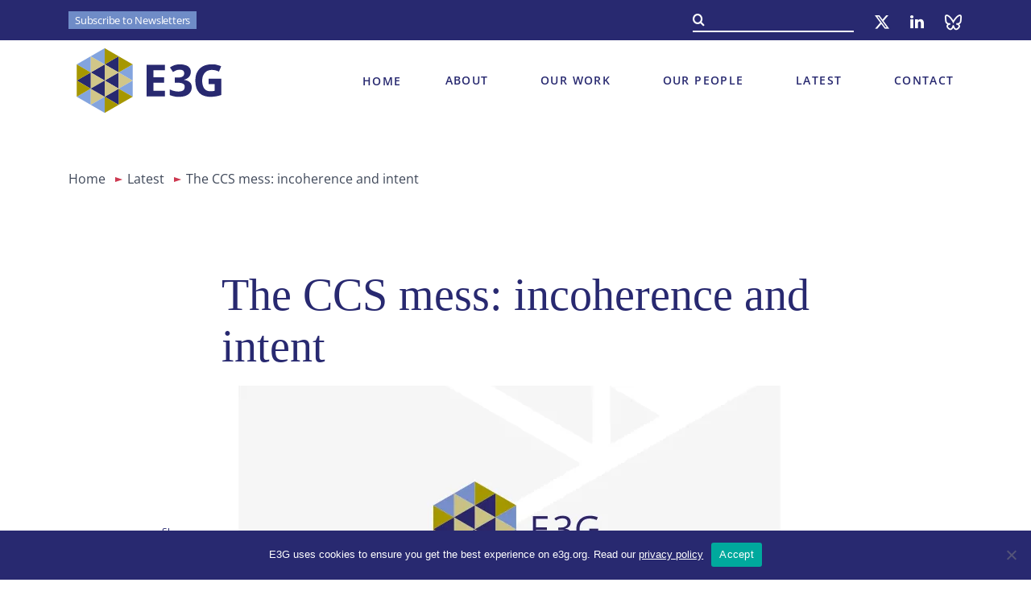

--- FILE ---
content_type: text/html; charset=UTF-8
request_url: https://www.e3g.org/publications/the-uk-ccs-mess-incoherence-and-intent/
body_size: 15141
content:
<!DOCTYPE html>
<html lang="en">
<head>
    <meta charset="UTF-8">
    <title>The CCS mess: incoherence and intent - E3G</title>
    <meta name="MobileOptimized" content="width"/>
    <meta name="HandheldFriendly" content="True"/>
    <meta name="viewport"
          content="width=device-width, initial-scale=1.0, user-scalable=no, minimum-scale=1.0, maximum-scale=1.0"/>
    <meta name="mobile-web-app-capable" content="yes">
    <meta name="format-detection" content="telephone=no">
    <meta name="theme-color" content="#282970">
	<meta name='robots' content='index, follow, max-image-preview:large, max-snippet:-1, max-video-preview:-1' />
	<style>img:is([sizes="auto" i], [sizes^="auto," i]) { contain-intrinsic-size: 3000px 1500px }</style>
	
	<!-- This site is optimized with the Yoast SEO Premium plugin v26.8 (Yoast SEO v26.8) - https://yoast.com/product/yoast-seo-premium-wordpress/ -->
	<link rel="canonical" href="https://www.e3g.org/publications/the-uk-ccs-mess-incoherence-and-intent/" />
	<meta property="og:locale" content="en_US" />
	<meta property="og:type" content="article" />
	<meta property="og:title" content="The CCS mess: incoherence and intent" />
	<meta property="og:description" content="On 25 November 2015 the UK Government unexpectedly withdrew capital funding for the CCS Commercialisation Programme. This decision came just four weeks before the participating projects were due to submit their final bids, concluding a process that began in 2012. The government was due to evaluate bids during Q1 2016, and had been clear that [&hellip;]" />
	<meta property="og:url" content="https://www.e3g.org/publications/the-uk-ccs-mess-incoherence-and-intent/" />
	<meta property="og:site_name" content="E3G" />
	<meta property="article:modified_time" content="2020-05-26T13:51:04+00:00" />
	<meta property="og:image" content="https://www.e3g.org/wp-content/uploads/2020/03/blast_furnace_redcar__main-large_400_300_c1_c_c.jpg" />
	<meta property="og:image:width" content="400" />
	<meta property="og:image:height" content="300" />
	<meta property="og:image:type" content="image/jpeg" />
	<meta name="twitter:card" content="summary_large_image" />
	<meta name="twitter:site" content="@e3g" />
	<script type="application/ld+json" class="yoast-schema-graph">{"@context":"https://schema.org","@graph":[{"@type":"WebPage","@id":"https://www.e3g.org/publications/the-uk-ccs-mess-incoherence-and-intent/","url":"https://www.e3g.org/publications/the-uk-ccs-mess-incoherence-and-intent/","name":"The CCS mess: incoherence and intent - E3G","isPartOf":{"@id":"https://www.e3g.org/#website"},"datePublished":"2016-01-21T10:00:37+00:00","dateModified":"2020-05-26T13:51:04+00:00","breadcrumb":{"@id":"https://www.e3g.org/publications/the-uk-ccs-mess-incoherence-and-intent/#breadcrumb"},"inLanguage":"en-US","potentialAction":[{"@type":"ReadAction","target":["https://www.e3g.org/publications/the-uk-ccs-mess-incoherence-and-intent/"]}]},{"@type":"BreadcrumbList","@id":"https://www.e3g.org/publications/the-uk-ccs-mess-incoherence-and-intent/#breadcrumb","itemListElement":[{"@type":"ListItem","position":1,"name":"Home","item":"https://www.e3g.org/"},{"@type":"ListItem","position":2,"name":"Latest","item":"https://www.e3g.org/latest/"},{"@type":"ListItem","position":3,"name":"The CCS mess: incoherence and intent"}]},{"@type":"WebSite","@id":"https://www.e3g.org/#website","url":"https://www.e3g.org/","name":"E3G","description":"A safe climate for all","publisher":{"@id":"https://www.e3g.org/#organization"},"potentialAction":[{"@type":"SearchAction","target":{"@type":"EntryPoint","urlTemplate":"https://www.e3g.org/?s={search_term_string}"},"query-input":{"@type":"PropertyValueSpecification","valueRequired":true,"valueName":"search_term_string"}}],"inLanguage":"en-US"},{"@type":"Organization","@id":"https://www.e3g.org/#organization","name":"E3G","url":"https://www.e3g.org/","logo":{"@type":"ImageObject","inLanguage":"en-US","@id":"https://www.e3g.org/#/schema/logo/image/","url":"https://www.e3g.org/wp-content/uploads/E3G-logo-horizontal.png","contentUrl":"https://www.e3g.org/wp-content/uploads/E3G-logo-horizontal.png","width":1366,"height":865,"caption":"E3G"},"image":{"@id":"https://www.e3g.org/#/schema/logo/image/"},"sameAs":["https://x.com/e3g"]}]}</script>
	<!-- / Yoast SEO Premium plugin. -->


		<!-- This site uses the Google Analytics by MonsterInsights plugin v9.11.1 - Using Analytics tracking - https://www.monsterinsights.com/ -->
							<script src="//www.googletagmanager.com/gtag/js?id=G-CTP951VZ93"  data-cfasync="false" data-wpfc-render="false" type="text/javascript" async></script>
			<script data-cfasync="false" data-wpfc-render="false" type="text/javascript">
				var mi_version = '9.11.1';
				var mi_track_user = true;
				var mi_no_track_reason = '';
								var MonsterInsightsDefaultLocations = {"page_location":"https:\/\/www.e3g.org\/publications\/the-uk-ccs-mess-incoherence-and-intent\/"};
								MonsterInsightsDefaultLocations.page_location = window.location.href;
								if ( typeof MonsterInsightsPrivacyGuardFilter === 'function' ) {
					var MonsterInsightsLocations = (typeof MonsterInsightsExcludeQuery === 'object') ? MonsterInsightsPrivacyGuardFilter( MonsterInsightsExcludeQuery ) : MonsterInsightsPrivacyGuardFilter( MonsterInsightsDefaultLocations );
				} else {
					var MonsterInsightsLocations = (typeof MonsterInsightsExcludeQuery === 'object') ? MonsterInsightsExcludeQuery : MonsterInsightsDefaultLocations;
				}

								var disableStrs = [
										'ga-disable-G-CTP951VZ93',
									];

				/* Function to detect opted out users */
				function __gtagTrackerIsOptedOut() {
					for (var index = 0; index < disableStrs.length; index++) {
						if (document.cookie.indexOf(disableStrs[index] + '=true') > -1) {
							return true;
						}
					}

					return false;
				}

				/* Disable tracking if the opt-out cookie exists. */
				if (__gtagTrackerIsOptedOut()) {
					for (var index = 0; index < disableStrs.length; index++) {
						window[disableStrs[index]] = true;
					}
				}

				/* Opt-out function */
				function __gtagTrackerOptout() {
					for (var index = 0; index < disableStrs.length; index++) {
						document.cookie = disableStrs[index] + '=true; expires=Thu, 31 Dec 2099 23:59:59 UTC; path=/';
						window[disableStrs[index]] = true;
					}
				}

				if ('undefined' === typeof gaOptout) {
					function gaOptout() {
						__gtagTrackerOptout();
					}
				}
								window.dataLayer = window.dataLayer || [];

				window.MonsterInsightsDualTracker = {
					helpers: {},
					trackers: {},
				};
				if (mi_track_user) {
					function __gtagDataLayer() {
						dataLayer.push(arguments);
					}

					function __gtagTracker(type, name, parameters) {
						if (!parameters) {
							parameters = {};
						}

						if (parameters.send_to) {
							__gtagDataLayer.apply(null, arguments);
							return;
						}

						if (type === 'event') {
														parameters.send_to = monsterinsights_frontend.v4_id;
							var hookName = name;
							if (typeof parameters['event_category'] !== 'undefined') {
								hookName = parameters['event_category'] + ':' + name;
							}

							if (typeof MonsterInsightsDualTracker.trackers[hookName] !== 'undefined') {
								MonsterInsightsDualTracker.trackers[hookName](parameters);
							} else {
								__gtagDataLayer('event', name, parameters);
							}
							
						} else {
							__gtagDataLayer.apply(null, arguments);
						}
					}

					__gtagTracker('js', new Date());
					__gtagTracker('set', {
						'developer_id.dZGIzZG': true,
											});
					if ( MonsterInsightsLocations.page_location ) {
						__gtagTracker('set', MonsterInsightsLocations);
					}
										__gtagTracker('config', 'G-CTP951VZ93', {"forceSSL":"true","link_attribution":"true"} );
										window.gtag = __gtagTracker;										(function () {
						/* https://developers.google.com/analytics/devguides/collection/analyticsjs/ */
						/* ga and __gaTracker compatibility shim. */
						var noopfn = function () {
							return null;
						};
						var newtracker = function () {
							return new Tracker();
						};
						var Tracker = function () {
							return null;
						};
						var p = Tracker.prototype;
						p.get = noopfn;
						p.set = noopfn;
						p.send = function () {
							var args = Array.prototype.slice.call(arguments);
							args.unshift('send');
							__gaTracker.apply(null, args);
						};
						var __gaTracker = function () {
							var len = arguments.length;
							if (len === 0) {
								return;
							}
							var f = arguments[len - 1];
							if (typeof f !== 'object' || f === null || typeof f.hitCallback !== 'function') {
								if ('send' === arguments[0]) {
									var hitConverted, hitObject = false, action;
									if ('event' === arguments[1]) {
										if ('undefined' !== typeof arguments[3]) {
											hitObject = {
												'eventAction': arguments[3],
												'eventCategory': arguments[2],
												'eventLabel': arguments[4],
												'value': arguments[5] ? arguments[5] : 1,
											}
										}
									}
									if ('pageview' === arguments[1]) {
										if ('undefined' !== typeof arguments[2]) {
											hitObject = {
												'eventAction': 'page_view',
												'page_path': arguments[2],
											}
										}
									}
									if (typeof arguments[2] === 'object') {
										hitObject = arguments[2];
									}
									if (typeof arguments[5] === 'object') {
										Object.assign(hitObject, arguments[5]);
									}
									if ('undefined' !== typeof arguments[1].hitType) {
										hitObject = arguments[1];
										if ('pageview' === hitObject.hitType) {
											hitObject.eventAction = 'page_view';
										}
									}
									if (hitObject) {
										action = 'timing' === arguments[1].hitType ? 'timing_complete' : hitObject.eventAction;
										hitConverted = mapArgs(hitObject);
										__gtagTracker('event', action, hitConverted);
									}
								}
								return;
							}

							function mapArgs(args) {
								var arg, hit = {};
								var gaMap = {
									'eventCategory': 'event_category',
									'eventAction': 'event_action',
									'eventLabel': 'event_label',
									'eventValue': 'event_value',
									'nonInteraction': 'non_interaction',
									'timingCategory': 'event_category',
									'timingVar': 'name',
									'timingValue': 'value',
									'timingLabel': 'event_label',
									'page': 'page_path',
									'location': 'page_location',
									'title': 'page_title',
									'referrer' : 'page_referrer',
								};
								for (arg in args) {
																		if (!(!args.hasOwnProperty(arg) || !gaMap.hasOwnProperty(arg))) {
										hit[gaMap[arg]] = args[arg];
									} else {
										hit[arg] = args[arg];
									}
								}
								return hit;
							}

							try {
								f.hitCallback();
							} catch (ex) {
							}
						};
						__gaTracker.create = newtracker;
						__gaTracker.getByName = newtracker;
						__gaTracker.getAll = function () {
							return [];
						};
						__gaTracker.remove = noopfn;
						__gaTracker.loaded = true;
						window['__gaTracker'] = __gaTracker;
					})();
									} else {
										console.log("");
					(function () {
						function __gtagTracker() {
							return null;
						}

						window['__gtagTracker'] = __gtagTracker;
						window['gtag'] = __gtagTracker;
					})();
									}
			</script>
							<!-- / Google Analytics by MonsterInsights -->
		<style id='classic-theme-styles-inline-css' type='text/css'>
/*! This file is auto-generated */
.wp-block-button__link{color:#fff;background-color:#32373c;border-radius:9999px;box-shadow:none;text-decoration:none;padding:calc(.667em + 2px) calc(1.333em + 2px);font-size:1.125em}.wp-block-file__button{background:#32373c;color:#fff;text-decoration:none}
</style>
<link rel='stylesheet' id='acf-g7-powersystem-style-css' href='https://www.e3g.org/wp-content/themes/e3g/style/templates/tpl-g7-scorecard.css' type='text/css' media='all' />
<style id='acf-g7-accordion-style-inline-css' type='text/css'>
.g7__custom_accordion{margin:40px 0}.g7__custom_accordion h4 mark{margin-bottom:46px}@media screen and (max-width:768px){.g7__custom_accordion h4 mark{margin-bottom:32px}}.g7__custom_accordion_wrapper{display:flex;flex-direction:column;gap:32px}@media screen and (max-width:768px){.g7__custom_accordion_wrapper{gap:24px}}.g7__custom_accordion_item__title{width:100%;display:inline-flex;justify-content:space-between;align-items:center;color:#282970;cursor:pointer}@media screen and (max-width:768px){.g7__custom_accordion_item__title{align-items:baseline}}.g7__custom_accordion_item__title.active .g7__custom_accordion_item__title-arrow{background:url("data:image/svg+xml,%3Csvg xmlns='http://www.w3.org/2000/svg' width='30' height='40' viewBox='0 0 30 40' fill='none'%3E%3Cpath d='M15.1998 28.208L15.1998 12.415L9.3788 18.463C9.23159 18.6151 9.03045 18.7032 8.81883 18.7083C8.60721 18.7133 8.40209 18.6349 8.2478 18.49C8.17175 18.4187 8.11065 18.3329 8.06807 18.2378C8.02548 18.1426 8.00225 18.0399 7.99974 17.9357C7.99723 17.8314 8.01548 17.7277 8.05343 17.6306C8.09138 17.5335 8.14827 17.4449 8.2208 17.37L14.8688 10.464C15.1695 10.1657 15.5762 9.99887 15.9998 10C16.2128 9.99992 16.4237 10.0421 16.6202 10.1242C16.8168 10.2062 16.9951 10.3265 17.1448 10.478L23.7788 17.371C23.9206 17.5174 23.9999 17.7132 23.9998 17.917C23.9999 18.0246 23.978 18.131 23.9353 18.2297C23.8927 18.3285 23.8302 18.4174 23.7518 18.491C23.5975 18.6359 23.3924 18.7143 23.1808 18.7093C22.9691 18.7042 22.768 18.6161 22.6208 18.464L16.7998 12.39V28.208C16.7977 28.4188 16.7125 28.6202 16.5627 28.7685C16.4129 28.9168 16.2106 29 15.9998 29C15.789 29 15.5867 28.9168 15.4369 28.7685C15.2871 28.6202 15.2019 28.4188 15.1998 28.208Z' fill='%23282970'/%3E%3C/svg%3E") no-repeat center/cover;transition:background 0.3s ease-out}@media screen and (max-width:768px){.g7__custom_accordion_item__title.active .g7__custom_accordion_item__title-arrow{transition:none}}.g7__custom_accordion_item__title-text{font-weight:700;font-size:19px;line-height:1.368}@media screen and (min-width:768px){.g7__custom_accordion_item__title-text{font-size:24px;line-height:1.41}}.g7__custom_accordion_item__title-arrow{width:40px;height:30px;transition:background 0.3s ease-in;background:url("data:image/svg+xml,%3Csvg xmlns='http://www.w3.org/2000/svg' width='30' height='40' viewBox='0 0 30 40' fill='none'%3E%3Cpath d='M14.8002 11.792L14.8002 27.585L20.6212 21.537C20.7684 21.3849 20.9695 21.2968 21.1812 21.2917C21.3928 21.2867 21.5979 21.3651 21.7522 21.51C21.8283 21.5813 21.8893 21.6671 21.9319 21.7622C21.9745 21.8574 21.9977 21.9601 22.0003 22.0643C22.0028 22.1686 21.9845 22.2723 21.9466 22.3694C21.9086 22.4665 21.8517 22.5551 21.7792 22.63L15.1312 29.536C14.8305 29.8343 14.4238 30.0011 14.0002 30C13.7872 30.0001 13.5763 29.9579 13.3798 29.8758C13.1832 29.7938 13.0049 29.6735 12.8552 29.522L6.2212 22.629C6.07937 22.4826 6.0001 22.2868 6.0002 22.083C6.00007 21.9754 6.02201 21.869 6.06467 21.7703C6.10732 21.6715 6.16979 21.5826 6.2482 21.509C6.4025 21.3641 6.60761 21.2857 6.81923 21.2907C7.03086 21.2958 7.232 21.3839 7.3792 21.536L13.2002 27.61L13.2002 11.792C13.2023 11.5812 13.2875 11.3798 13.4373 11.2315C13.5871 11.0832 13.7894 11 14.0002 11C14.211 11 14.4133 11.0832 14.5631 11.2315C14.7129 11.3798 14.7981 11.5812 14.8002 11.792Z' fill='%23282970'/%3E%3C/svg%3E") no-repeat center/cover}@media screen and (max-width:768px){.g7__custom_accordion_item__title-arrow{width:26.667px;height:20px;transition:none}}.g7__custom_accordion_item__content{display:none;padding:30px 0 0}.g7__custom_accordion_item__content>.g7__custom_accordion_item__content-wrapper>div h3{font-size:16px;line-height:1.35}@media screen and (min-width:768px){.g7__custom_accordion_item__content>.g7__custom_accordion_item__content-wrapper>div h3{font-size:20px}}.g7__custom_accordion_item__content>.g7__custom_accordion_item__content-wrapper>div p{font:400 15px/normal "Open Sans", sans-serif}@media screen and (max-width:768px){.g7__custom_accordion_item__content>.g7__custom_accordion_item__content-wrapper>div p{font:400 15px/normal "Open Sans", sans-serif}}.g7__custom_accordion_item__content>.g7__custom_accordion_item__content-wrapper>div p strong{font:600 15px/normal "Open Sans", sans-serif;margin-bottom:0}@media screen and (max-width:768px){.g7__custom_accordion_item__content>.g7__custom_accordion_item__content-wrapper>div p strong{font:600 15px/normal "Open Sans", sans-serif}}.g7__custom_accordion_item__content>.g7__custom_accordion_item__content-wrapper>div p a{font:400 15px/normal "Open Sans", sans-serif;text-decoration:underline;transition:text-decoration 0.3s ease-in;color:#3e4758}.g7__custom_accordion_item__content>.g7__custom_accordion_item__content-wrapper>div p a>b{color:inherit}@media screen and (max-width:768px){.g7__custom_accordion_item__content>.g7__custom_accordion_item__content-wrapper>div p a{font:400 15px/normal "Open Sans", sans-serif}}.g7__custom_accordion_item__content>.g7__custom_accordion_item__content-wrapper>div p a:active{transition:text-decoration 0.3s ease-out;text-decoration:none}@media screen and (min-width:1025px){.g7__custom_accordion_item__content>.g7__custom_accordion_item__content-wrapper>div p a:hover{transition:text-decoration 0.3s ease-out;text-decoration:none}}.g7__custom_accordion_item__content>.g7__custom_accordion_item__content-wrapper>div p:last-child{padding:0}.g7__custom_accordion_item__content>.g7__custom_accordion_item__content-wrapper>div strong{font:600 15px/normal "Open Sans", sans-serif;margin-bottom:0}@media screen and (max-width:768px){.g7__custom_accordion_item__content>.g7__custom_accordion_item__content-wrapper>div strong{font:600 15px/normal "Open Sans", sans-serif}}.g7__custom_accordion_item__content>.g7__custom_accordion_item__content-wrapper>div ul>li{font:400 15px/normal "Open Sans", sans-serif}.g7__custom_accordion_item__content>.g7__custom_accordion_item__content-wrapper>div ul>li:not(:last-child){padding-bottom:0}@media screen and (max-width:768px){.g7__custom_accordion_item__content>.g7__custom_accordion_item__content-wrapper>div ul>li{font:400 15px/normal "Open Sans", sans-serif}}.g7__custom_accordion_item__content>.g7__custom_accordion_item__content-wrapper>div a{font:400 15px/normal "Open Sans", sans-serif;text-decoration:underline;transition:text-decoration 0.3s ease-in;color:#3e4758}@media screen and (max-width:768px){.g7__custom_accordion_item__content>.g7__custom_accordion_item__content-wrapper>div a{font:400 15px/normal "Open Sans", sans-serif}}.g7__custom_accordion_item__content>.g7__custom_accordion_item__content-wrapper>div a:active{transition:text-decoration 0.3s ease-out;text-decoration:none}@media screen and (min-width:1025px){.g7__custom_accordion_item__content>.g7__custom_accordion_item__content-wrapper>div a:hover{transition:text-decoration 0.3s ease-out;text-decoration:none}}
</style>
<style id='acf-read-more-style-inline-css' type='text/css'>
.read-more__wrapper:not(.active){display:-webkit-box;-webkit-line-clamp:11;-webkit-box-orient:vertical;overflow:hidden}@media screen and (max-width:768px){.read-more__wrapper:not(.active){-webkit-line-clamp:10}}.read-more__wrapper p{padding-bottom:0;margin-bottom:30px;font:400 22px/normal "Open Sans", sans-serif}@media screen and (max-width:768px){.read-more__wrapper p{font:400 15px/normal "Open Sans", sans-serif}}.read-more__opener{display:flex;flex-direction:column;gap:8px;width:fit-content;margin-top:40px;font:700 22px/normal "Open Sans", sans-serif;color:#cd3951}@media screen and (max-width:768px){.read-more__opener{margin-top:30px;font:700 12px/normal "Open Sans", sans-serif}}.read-more__opener:after{display:inline-flex;content:"";height:2px;width:100%;-webkit-box-shadow:0 2px 0 #cd3951;-moz-box-shadow:0 2px 0 #cd3951;box-shadow:0 2px 0 #cd3951;transition:box-shadow 0.3s ease-in}.read-more__opener:active:after{-webkit-box-shadow:0 0 0 #cd3951;-moz-box-shadow:0 0 0 #cd3951;box-shadow:0 0 0 #cd3951;transition:box-shadow 0.3s ease-out}@media screen and (min-width:1025px){.read-more__opener:hover:after{-webkit-box-shadow:0 0 0 #cd3951;-moz-box-shadow:0 0 0 #cd3951;box-shadow:0 0 0 #cd3951;transition:box-shadow 0.3s ease-out}}
</style>
<style id='acf-our-people-style-inline-css' type='text/css'>
.our-people{margin-top:96px}@media screen and (max-width:768px){.our-people{margin-top:60px}}.our-people__header{display:flex;align-items:center;justify-content:space-between;margin-bottom:40px}@media screen and (max-width:768px){.our-people__header{margin-bottom:30px}}.our-people__header h3{color:#282970;padding-bottom:0}.our-people__header-link{display:flex;flex-direction:column;gap:8px;width:fit-content;font:700 22px/normal "Open Sans", sans-serif;color:#cd3951}@media screen and (max-width:768px){.our-people__header-link{font:700 12px/normal "Open Sans", sans-serif}}.our-people__header-link:after{display:inline-flex;content:"";height:2px;width:100%;-webkit-box-shadow:0 2px 0 #cd3951;-moz-box-shadow:0 2px 0 #cd3951;box-shadow:0 2px 0 #cd3951;transition:box-shadow 0.3s ease-in}.our-people__header-link:active:after{-webkit-box-shadow:0 0 0 #cd3951;-moz-box-shadow:0 0 0 #cd3951;box-shadow:0 0 0 #cd3951;transition:box-shadow 0.3s ease-out}@media screen and (min-width:1025px){.our-people__header-link:hover:after{-webkit-box-shadow:0 0 0 #cd3951;-moz-box-shadow:0 0 0 #cd3951;box-shadow:0 0 0 #cd3951;transition:box-shadow 0.3s ease-out}}.our-people .our-people__slider{margin-bottom:100px}@media screen and (max-width:768px){.our-people .our-people__slider .focus_people__inner.__two{flex-direction:column;gap:30px;align-items:start;margin:0;padding:0}}@media screen and (max-width:768px){.our-people .our-people__slider .focus_people__inner.__two .focus_human{width:500px}}@media screen and (max-width:500px){.our-people .our-people__slider .focus_people__inner.__two .focus_human{width:100%}}@media screen and (max-width:768px){.our-people .our-people__slider .focus_people__inner.__two .focus_human__info{min-height:140px}}@media screen and (max-width:500px){.our-people .our-people__slider .focus_people__inner.__two .focus_human__info{min-height:88px}}
</style>
<link rel='stylesheet' id='cookie-notice-front-css' href='https://www.e3g.org/wp-content/plugins/cookie-notice/css/front.min.css' type='text/css' media='all' />
<link rel='stylesheet' id='ctf_styles-css' href='https://www.e3g.org/wp-content/plugins/custom-twitter-feeds/css/ctf-styles.min.css' type='text/css' media='all' />
<link rel='stylesheet' id='fonts-css' href='https://www.e3g.org/wp-content/themes/e3g/style/fonts.css' type='text/css' media='all' />
<link rel='stylesheet' id='libs-css' href='https://www.e3g.org/wp-content/themes/e3g/style/libs.css' type='text/css' media='all' />
<link rel='stylesheet' id='style-css' href='https://www.e3g.org/wp-content/themes/e3g/style/style.css' type='text/css' media='all' />
<link rel='stylesheet' id='searchwp-forms-css' href='https://www.e3g.org/wp-content/plugins/searchwp-live-ajax-search/assets/styles/frontend/search-forms.min.css' type='text/css' media='all' />
<link rel='stylesheet' id='searchwp-live-search-css' href='https://www.e3g.org/wp-content/plugins/searchwp-live-ajax-search/assets/styles/style.min.css' type='text/css' media='all' />
<style id='searchwp-live-search-inline-css' type='text/css'>
.searchwp-live-search-result .searchwp-live-search-result--title a {
  font-size: 16px;
}
.searchwp-live-search-result .searchwp-live-search-result--price {
  font-size: 14px;
}
.searchwp-live-search-result .searchwp-live-search-result--add-to-cart .button {
  font-size: 14px;
}

</style>
<script type="text/javascript" src="https://www.e3g.org/wp-content/plugins/google-analytics-for-wordpress/assets/js/frontend-gtag.min.js" id="monsterinsights-frontend-script-js" async="async" data-wp-strategy="async"></script>
<script data-cfasync="false" data-wpfc-render="false" type="text/javascript" id='monsterinsights-frontend-script-js-extra'>/* <![CDATA[ */
var monsterinsights_frontend = {"js_events_tracking":"true","download_extensions":"doc,pdf,ppt,zip,xls,docx,pptx,xlsx","inbound_paths":"[]","home_url":"https:\/\/www.e3g.org","hash_tracking":"false","v4_id":"G-CTP951VZ93"};/* ]]> */
</script>
<script type="text/javascript" id="cookie-notice-front-js-before">
/* <![CDATA[ */
var cnArgs = {"ajaxUrl":"https:\/\/www.e3g.org\/wp-admin\/admin-ajax.php","nonce":"08f249be75","hideEffect":"fade","position":"bottom","onScroll":false,"onScrollOffset":100,"onClick":false,"cookieName":"cookie_notice_accepted","cookieTime":2592000,"cookieTimeRejected":2592000,"globalCookie":false,"redirection":false,"cache":true,"revokeCookies":false,"revokeCookiesOpt":"automatic"};
/* ]]> */
</script>
<script type="text/javascript" src="https://www.e3g.org/wp-content/plugins/cookie-notice/js/front.min.js" id="cookie-notice-front-js"></script>
<script type="text/javascript" src="https://www.e3g.org/wp-content/themes/e3g/js/_jquery.js" id="jquery-js"></script>
<style type="text/css">.blue-message {
background: none repeat scroll 0 0 #3399ff;
    color: #ffffff;
    text-shadow: none;
    font-size: 14px;
    line-height: 24px;
    padding: 10px;
}.green-message {
background: none repeat scroll 0 0 #8cc14c;
    color: #ffffff;
    text-shadow: none;
    font-size: 14px;
    line-height: 24px;
    padding: 10px;
}.orange-message {
background: none repeat scroll 0 0 #faa732;
    color: #ffffff;
    text-shadow: none;
    font-size: 14px;
    line-height: 24px;
    padding: 10px;
}.red-message {
background: none repeat scroll 0 0 #da4d31;
    color: #ffffff;
    text-shadow: none;
    font-size: 14px;
    line-height: 24px;
    padding: 10px;
}.grey-message {
background: none repeat scroll 0 0 #53555c;
    color: #ffffff;
    text-shadow: none;
    font-size: 14px;
    line-height: 24px;
    padding: 10px;
}.left-block {
background: none repeat scroll 0 0px, radial-gradient(ellipse at center center, #ffffff 0%, #f2f2f2 100%) repeat scroll 0 0 rgba(0, 0, 0, 0);
    color: #8b8e97;
    padding: 10px;
    margin: 10px;
    float: left;
}.right-block {
background: none repeat scroll 0 0px, radial-gradient(ellipse at center center, #ffffff 0%, #f2f2f2 100%) repeat scroll 0 0 rgba(0, 0, 0, 0);
    color: #8b8e97;
    padding: 10px;
    margin: 10px;
    float: right;
}.blockquotes {
background: none;
    border-left: 5px solid #f1f1f1;
    color: #8B8E97;
    font-size: 14px;
    font-style: italic;
    line-height: 22px;
    padding-left: 15px;
    padding: 10px;
    width: 60%;
    float: left;
}</style><link rel="icon" href="https://www.e3g.org/wp-content/uploads/cropped-favicon-new-32x32.png" sizes="32x32" />
<link rel="icon" href="https://www.e3g.org/wp-content/uploads/cropped-favicon-new-192x192.png" sizes="192x192" />
<link rel="apple-touch-icon" href="https://www.e3g.org/wp-content/uploads/cropped-favicon-new-180x180.png" />
<meta name="msapplication-TileImage" content="https://www.e3g.org/wp-content/uploads/cropped-favicon-new-270x270.png" />
    <script>
        (function (i, s, o, g, r, a, m) {
            i['GoogleAnalyticsObject'] = r;
            i[r] = i[r] || function () {
                (i[r].q = i[r].q || []).push(arguments)
            }, i[r].l = 1 * new Date();
            a = s.createElement(o),
                m = s.getElementsByTagName(o)[0];
            a.async = 1;
            a.src = g;
            m.parentNode.insertBefore(a, m)
        })(window, document, 'script', 'https://www.google-analytics.com/analytics.js', 'ga');

        ga('create', 'UA-853920-1', 'auto');
        ga('send', 'pageview');

    </script>
    <style type="text/css">
        .wpcf7-form-control-wrap.recaptcha .wpcf7-not-valid-tip {
            display: none !important;
        }
    </style>
</head>
<body class="wp-singular library_article-template-default single single-library_article postid-1917 wp-theme-e3g cookies-not-set group-blog unknown-os chrome ch116" data-a="https://www.e3g.org/wp-admin/admin-ajax.php">
<div id="main">
    <header>
        <div class="top_header">
            <div class="container flex">
                <div class="flex important__block">
                    <a data-fancybox data-src="#sub_box" href="javascript:;" class="header_subscribe mob_hide">Subscribe
                        to Newsletters</a>
                                                                                

                    <!--<a href="https://email.e3g.org/h/r/59703BD7C95C734B" target="_blank" rel="noopener" class="header_subscribe mob_hide">Subscribe to Newsletter</a>-->
                    <!--                    <div class="header_lang_hubs">-->
                    <!--                        <a href="#" class="open_lang_menu">Language hubs</a>-->
                    <!--						-->                    <!--                    </div>-->
                </div>
                <div class="flex">
                    <div class="search__holder">
                        <a href="#" class="show_search_mob rwd_show i_search_b"></a>
						<div class="search__form rwd_hide">
    <form role="search" method="get" action="https://www.e3g.org/">
        <input type="text" value="" name="s" id="s" placeholder=""/>
        <button type="submit" class="i_search_b search__submit"></button>
        <button type="submit" class="i_thin_arrow_right rwd_show search__submit"></button>
    </form>
</div>                    </div>
					<div class="so_me"><a href="https://twitter.com/E3G" class="i_x_twtr" target="_blank" rel="noopener noreferrer"></a><a href="https://www.linkedin.com/company/e3g/" class="i_lnkdn" target="_blank" rel="noopener noreferrer"></a><a href="https://bsky.app/profile/e3g.bsky.social" class="i_blsk" target="_blank" rel="noopener noreferrer"></a></div>                </div>
            </div>
        </div>
        <div class="main_header">
            <div class="container flex">
				<a href="https://www.e3g.org" class="logo">
                    <img src="https://www.e3g.org/wp-content/uploads/Logo_Primary.svg" alt="logo" height="70" width="121">
                    </a>				                    <a class="nav_icon flex" href="">
                        <span class="word_holder"><span>Menu</span><span>Close</span></span>
                        <div class="hamb_holder"><i></i><i></i><i></i></div>
                    </a>
                    <nav id="menu">

						<ul id="menu-main-menu"><li><a href="https://www.e3g.org/">Home</a></li>
<li class="menu-item-has-children "><a href="https://www.e3g.org/about/">About</a>
<ul class="sub-menu">
	<li class="parent_item"><a href="https://www.e3g.org/about/">About E3G</a></li>
	<li><a href="https://www.e3g.org/about/safe-climate-for-all/">A safe climate for all</a></li>
	<li><a href="https://www.e3g.org/about/international-approach/">International approach</a></li>
	<li><a href="https://www.e3g.org/coalition-building-ethos/">Coalition building ethos</a></li>
	<li><a href="https://www.e3g.org/about/data-and-insights/">Data and insights</a></li>
	<li><a href="https://www.e3g.org/about/funders/">Funders and partners</a></li>
	<li><a href="https://www.e3g.org/about/governance/">Governance</a></li>
	<li><a href="/about/#about_latest_news">Our news</a></li>
</ul>
</li>
<li class="menu-item-has-children "><a href="https://www.e3g.org/our-work/">Our Work</a>
<ul class="sub-menu">
	<li class="parent_item"><a href="https://www.e3g.org/our-work/">Our Work</a></li>
	<li><a href="https://www.e3g.org/politics/">Politics &#038; Diplomacy</a></li>
	<li><a href="https://www.e3g.org/energy/">Energy &#038; Economy</a></li>
	<li><a href="https://www.e3g.org/investment/">Finance &#038; Investment</a></li>
	<li><a href="https://www.e3g.org/climate-in-the-eu/">Climate in the EU</a></li>
	<li><a href="https://www.e3g.org/die-stellung-deutschlands-in-der-welt/">Germany</a></li>
	<li><a href="https://www.e3g.org/achieving-clean-power-by-2030/">UK Clean Power by 2030</a></li>
	<li><a href="https://www.e3g.org/us-climate/">US Climate Security</a></li>
</ul>
</li>
<li class="menu-item-has-children "><a href="https://www.e3g.org/about/people/">Our People</a>
<ul class="sub-menu">
	<li class="parent_item"><a href="https://www.e3g.org/about/people/">Our People</a></li>
	<li><a href="https://www.e3g.org/about/careers/">Careers</a></li>
	<li><a href="https://www.e3g.org/our-work/clean-economy/">Clean Economy</a></li>
	<li><a href="https://www.e3g.org/our-work/climate-diplomacy-amp-geopolitics/">Climate Diplomacy &#038; Geopolitics</a></li>
	<li><a href="https://www.e3g.org/our-work/energy-transition/">Energy Transition</a></li>
	<li><a href="https://www.e3g.org/our-work/finance-amp-resilience/">Finance &#038; Resilience</a></li>
	<li><a href="https://www.e3g.org/our-work/global-clean-power-diplomacy/">Global Clean Power Diplomacy</a></li>
	<li><a href="https://www.e3g.org/our-work/political-economy-and-governance/">Political Economy &#038; Governance</a></li>
	<li><a href="https://www.e3g.org/our-work/public-banks-amp-development/">Public Banks &#038; Development</a></li>
	<li><a href="https://www.e3g.org/our-work/e3g-operations/">E3G Operations</a></li>
</ul>
</li>
<li class="current_page_parent menu-item-has-children "><a href="https://www.e3g.org/latest/">Latest</a>
<ul class="sub-menu">
	<li class="current_page_parent parent_item"><a href="https://www.e3g.org/latest/">Latest</a></li>
	<li><a href="https://www.e3g.org/latest/press/">Press</a></li>
	<li><a href="https://www.e3g.org/latest/e3g-in-the-news/">E3G in the news</a></li>
</ul>
</li>
<li class="menu-item-has-children "><a href="https://www.e3g.org/contact/">Contact</a>
<ul class="sub-menu">
	<li class="parent_item"><a href="https://www.e3g.org/contact/">Contact</a></li>
	<li><a href="https://www.e3g.org/contact/">Berlin</a></li>
	<li><a href="https://www.e3g.org/contact/">Brussels</a></li>
	<li><a href="https://www.e3g.org/contact/">London</a></li>
	<li><a href="https://www.e3g.org/contact/">Washington DC</a></li>
</ul>
</li>
</ul>						                    </nav>
				            </div>
        </div>
    </header>
<div class="breadcrumbs"><div class="container"><span><span><a href="https://www.e3g.org/">Home</a></span> <span class="breadcrumbs_separator"></span> <span><a href="https://www.e3g.org/latest/">Latest</a></span> <span class="breadcrumbs_separator"></span> <span class="breadcrumb_last" aria-current="page">The CCS mess: incoherence and intent</span></span></div></div>

<section class="single_post">
            <div class="container is_smaller">

            <div class="single_post__top">

                <div class="post_tax"></div>

                <h1>The CCS mess: incoherence and intent</h1>

	            
                <div class="shrs">
                    <small>Share</small>
                    <div class="shrs__inner">
                        <a class="i_lnkdn" href="https://www.linkedin.com/shareArticle?mini=true&amp;title=The CCS mess: incoherence and intent&amp;url=https://www.e3g.org/publications/the-uk-ccs-mess-incoherence-and-intent/" title="Share at LinkedIn" target="_blank" rel="noopener noreferrer"></a>
                        <a class="i_x_twtr" href="https://twitter.com/intent/tweet?text=The CCS mess: incoherence and intent - https://www.e3g.org/publications/the-uk-ccs-mess-incoherence-and-intent/" title="Tweet It" target="_blank" rel="noopener noreferrer"></a>
                        <a class="i_whtsp" href="https://api.whatsapp.com/send?text=https://www.e3g.org/publications/the-uk-ccs-mess-incoherence-and-intent/" data-action="share/whatsapp/share" target="_blank" rel="noopener noreferrer"></a>
                        <a class="i_envelope_o" href="mailto:?subject=https://www.e3g.org/publications/the-uk-ccs-mess-incoherence-and-intent/&amp;body=The CCS mess: incoherence and intent"></a>
                    </div>
                </div>

                <figure class="single_post__thumb">
		                                    <picture>
                            <source media="(max-width: 480px)" srcset="//www.e3g.org/wp-content/themes/e3g/images/E3G-placeholder-square.png">
                            <img src="//www.e3g.org/wp-content/themes/e3g/images/E3G-placeholder-rectangle.png" alt="The CCS mess: incoherence and intent">
                        </picture>
		                                                </figure>
            </div>

	                        <div class="single_post__author">
                    <span>Written by </span>
			                                    <strong>Chris Littlecott</strong>			                        </div>
                                        <time datetime="2016-01-21">
                    <small>21 Jan 2016</small>
                </time>
            
            <div class="single_post__meta">
	            
	            
	                        </div>

            <div class="content">
	            <p>On 25 November 2015 the UK Government unexpectedly withdrew capital funding for the CCS Commercialisation Programme. This decision came just four weeks before the participating projects were due to submit their final bids, concluding a process that began in 2012.</p>
<p>The government was due to evaluate bids during Q1 2016, and had been clear that it would then decide on whether to support 1, 2 or even 0 projects. Rather than follow its own process, instead we have witnessed a fundamental policy shift masquerading as a spending decision.</p>
<p><span class="pullquoteRight">Across government, the aftermath has been serially and seriously incoherent.</span> Ministers have been caught out improvising reasons for the decision: George Osborne claimed CCS didn&rsquo;t provide value for money. Amber Rudd suggested that CCS may not be required until the 2050-70 period, then clarified that CCS funding was cut because it had been judged to provide lower economic returns than other infrastructure priorities. The Prime Minister in turn first suggested CCS wasn&rsquo;t working, then claimed that the price was too high compared with other technologies.</p>
<p>Across all of these excuses, ministers seem to have forgotten the original intention of the CCS Commercialisation Programme. It was designed to provide CO<sub>2</sub> transport and storage infrastructure for follow on projects and a business model for private sector finance. The explicit objective was for <em>subsequent </em>projects to be cost-competitive without capital subsidy by 2020.</p>
<p>As a consequence, the size, shape and location of the first two projects reflected these government requests, and they were about to submit bids in the cost range that had been anticipated. The government was going to get what it had asked for, but instead decided to move the goal posts.</p>
<p>If funding constraints were truly the concern there were positive prospects for the UK to secure co-funding from overseas. For example, the government knew that the White Rose project in Yorkshire was poised to sign an agreement with a Chinese utility. This was set to open the door to additional international finance, beyond the &euro;300m already secured from the EU. At very least, this was worth proper evaluation.</p>
<p>The axing of CCS clearly wasn&rsquo;t a cost saving measure: by cancelling the Commercialisation Programme process rather than waiting four weeks for its conclusion <span class="pullquoteLeft">the government is now at risk of paying a multi-million pound bill to compensate bidders</span>. This must now be scrutinised by the National Audit Office.</p>
<p>The implication is that the government doesn&rsquo;t believe in its own climate and energy policy. CCS was not just a technical option for reducing emissions; it also formed a central part of this government&rsquo;s &lsquo;technology-neutral&rsquo; approach to decarbonisation. CCS was embedded in the state aid approval of the UK&rsquo;s Electricity Market Reform policies, in its policy positions at EU level, and in its international diplomacy. This collateral damage to UK credibility means that we need to look beyond incoherence at the deeper implications of the timing, scope and impact of the CCS decision.</p>
<p>The pressure in favour of a positive decision to invest in CCS was finally building via a combination of domestic and international developments. The Committee on Climate Change published its Fifth Carbon Budget advice, and the Paris climate negotiations gave a tremendous boost to international efforts on reducing emissions.</p>
<p>In that context, the UK was poised to have a serious conversation in early 2016 about the role of CCS in enabling deep decarbonisation and its strategic fit with UK national interests. But rather than have that discussion in the open, <span class="pullquoteRight">the rug has been pulled from underneath CCS in a shabby manner without adequate transparency or scrutiny</span>.</p>
<p>In our view, the most likely outcome of the Commercialisation Programme was going to be a &lsquo;1+&rsquo; approach consisting of a viable case for the gas CCS project at Peterhead and a more proactive approach to CO<sub>2</sub> infrastructure. This would have enabled the progressive deployment of CCS on industrial clusters and gas power generation over the coming 15 years, providing a constructive route forward without entailing excessive spending commitments.</p>
<p>In spurning this option, the Treasury now has a repeated track record of removing CCS funding mechanisms to add to its attempts at pushing increased gas production and use. It increasingly appears that the government has deliberately attempted to remove CCS from the picture. This isn&rsquo;t about &lsquo;cost&rsquo;, this is an attempt to clear the way for unabated gas without any of those pesky CCS considerations getting in the way.</p>
<p>Once again this is short-termism trumping long-term investment, including in the government&rsquo;s own favourite &lsquo;Northern Powerhouse&rsquo;. But the Committee on Climate Change has already warned that it is not possible to back gas and claim to be committed to climate change objectives without a viable CCS policy.</p>
<p>For now, CCS has joined the list of victims of government funding cuts and policy changes, alongside renewables and energy efficiency. But it remains a litmus test of whether the government is serious about acting on climate change, or intent on undermining deep decarbonisation. If the government still sees a role for CCS it will need a robust new strategy, and quickly. The story isn&rsquo;t over yet, by a long way.</p>
            </div>

            <div class="single_post__related">
                <h3>Related</h3>
                <div class="latest_posts">
	                                </div>
            </div>
        </div>
    </section>

</div>
<footer>
    <div class="top_footer container flex_start">
		<div class="footer_logo"><a href="https://www.e3g.org" class="logo"><img src="https://www.e3g.org/wp-content/uploads/Logo_Primary.svg" alt="logo" height="70" width="121"></a></div>        <nav class="rwd_hide">
			<ul id="menu-footer-menu" class="main_footer_menu flex_start"><li class="menu-item-has-children "><a href="https://www.e3g.org/about/">About</a>
<ul class="sub-menu">
	<li><a href="https://www.e3g.org/about/safe-climate-for-all/">Safe climate for all</a></li>
	<li><a href="https://www.e3g.org/about/international-approach/">International approach</a></li>
	<li><a href="https://www.e3g.org/coalition-building-ethos/">Coalition building ethos</a></li>
	<li><a href="https://www.e3g.org/about/funders/">Funders and Partners</a></li>
	<li><a href="https://www.e3g.org/about/governance/">Governance</a></li>
	<li><a href="https://www.e3g.org/contact/">Contact</a></li>
</ul>
</li>
<li class="menu-item-has-children "><a href="https://www.e3g.org/about/people/">Our People and Teams</a>
<ul class="sub-menu">
	<li><a href="https://www.e3g.org/about/careers/">Careers</a></li>
	<li><a href="https://www.e3g.org/our-work/clean-economy/">Clean Economy</a></li>
	<li><a href="https://www.e3g.org/our-work/climate-diplomacy-amp-geopolitics/">Climate Diplomacy &#038; Governance</a></li>
	<li><a href="https://www.e3g.org/our-work/energy-transition/">Energy Transition</a></li>
	<li><a href="https://www.e3g.org/our-work/finance-amp-resilience/">Finance &#038; Resilience</a></li>
	<li><a href="https://www.e3g.org/our-work/global-clean-power-diplomacy/">Global Clean Power Diplomacy</a></li>
	<li><a href="https://www.e3g.org/our-work/political-economy-and-governance/">Political Economy &#038; Governance</a></li>
	<li><a href="https://www.e3g.org/our-work/public-banks-amp-development/">Public Banks &#038; Development</a></li>
	<li><a href="https://www.e3g.org/our-work/e3g-operations/">E3G Operations</a></li>
</ul>
</li>
<li class="menu-item-has-children "><a href="https://www.e3g.org/our-work/">Our Work</a>
<ul class="sub-menu">
	<li><a href="https://www.e3g.org/politics/">Politics and Diplomacy</a></li>
	<li><a href="https://www.e3g.org/energy/">Energy and Economics</a></li>
	<li><a href="https://www.e3g.org/investment/">Finance and Investment</a></li>
	<li><a href="https://www.e3g.org/climate-in-the-eu/">Climate in the EU</a></li>
	<li><a href="https://www.e3g.org/die-stellung-deutschlands-in-der-welt/">Deutschland</a></li>
	<li><a href="https://www.e3g.org/achieving-clean-power-by-2030/">UK Clean Power by 2030</a></li>
	<li><a href="https://www.e3g.org/us-climate/">US Climate Security</a></li>
</ul>
</li>
<li class="current_page_parent menu-item-has-children "><a href="https://www.e3g.org/latest/">Latest</a>
<ul class="sub-menu">
	<li><a href="https://www.e3g.org/latest/press/">Press</a></li>
	<li><a href="https://www.e3g.org/latest/e3g-in-the-news/">E3G in the news</a></li>
</ul>
</li>
<li class="menu-item-has-children "><a href="https://www.e3g.org/about/data-and-insights/">Data and insights</a>
<ul class="sub-menu">
	<li><a href="https://www.e3g.org/matrix/">E3G Public Bank Climate Tracker Matrix</a></li>
	<li><a href="https://climatetransformationhub.org/">E3G Climate Transformation Hub</a></li>
	<li><a href="https://www.e3g.org/g7-power-systems-scorecard/">E3G G7 Power Systems Scorecard</a></li>
	<li><a href="https://www.e3g.org/publications/e3g-steel-policy-scorecard-2025-maintaining-the-momentum/">E3G Steel Policy Scorecard 2025</a></li>
	<li><a href="https://www.e3g.org/news/mission-possible-the-uk-s-clean-power-mission/">Mission Possible: the UK’s clean power mission </a></li>
	<li><a href="https://powering-up-business-poll.com/">Powering Up Business polling</a></li>
</ul>
</li>
</ul>        </nav>
        <div class="footer_more">
            <div class="footer_so_me">
                Follow us
				<div class="so_me"><a href="https://twitter.com/E3G" class="i_x_twtr" target="_blank" rel="noopener noreferrer"></a><a href="https://www.linkedin.com/company/e3g/" class="i_lnkdn" target="_blank" rel="noopener noreferrer"></a><a href="https://bsky.app/profile/e3g.bsky.social" class="i_blsk" target="_blank" rel="noopener noreferrer"></a></div>            </div>
<!--            <div class="footer_lang_hubs">-->
<!--                <div>Language hubs</div>-->
<!--				--><!--            </div>-->
            <a data-fancybox data-src="#sub_box" href="javascript:;" class="button">Subscribe to newsletter</a>
            <!--<a href="https://email.e3g.org/h/r/59703BD7C95C734B" target="_blank" rel="noopener" class="button">Subscribe to newsletter</a>-->
        </div>
    </div>
    <div class="bottom_footer">
        <div class=" container flex">
            <div class="copy">©2006 - 2026 Third Generation Environmentalism Ltd (E3G) unless
                otherwise stated. Some rights reserved Creative Commons Attribution Non-commercial Share-alike.<br>
                Designed by <a style="text-decoration: underline;" href="https://castfromclay.co.uk/" target="_blank"
                               rel="noopener">Cast From Clay</a></div>
            <nav>
				<ul id="menu-second-footer-menu" class="second_footer_menu"><li><a href="https://www.e3g.org/legal/">Legal</a></li>
<li><a rel="privacy-policy" href="https://www.e3g.org/privacy-policy/">Privacy Policy</a></li>
</ul>            </nav>
        </div>
    </div>
</footer>
    <div id="sub_box">
        <div class="subscribe_box flex">
            <div class="sub_left_space"></div>
            <div class="sub_center">
                <div class="sub_content">
					<!--
                    -->                    <div>
                        <h2>Subscribe to our newsletter</h2>
                        <div>
                            <div class="l-center-container">
                                <div>
                                    <div class="sc-bdVaJa iIDDUy">
                                        <div>
                                            <form class="js-cm-form" id="subForm"
                                                  action=https://www.createsend.com/t/subscribeerror?description=
                                                  method="post"
                                                  data-id="5B5E7037DA78A748374AD499497E309E2B9CC07A19F2A2DA837B2A7D4642F3DEAB18BAA25F0430A03911C5EA5ED7973F326A7C64886F4302C84C23A7EFE195AF">
                                                <div class="sc-jzJRlG bMslyb">
                                                    <div class="sc-jzJRlG liOVdz">
                                                        <div>
                                                            <label class="sc-gzVnrw dEVaGV">Name <span
                                                                        class="sc-dnqmqq iFTUZ req">*</span></label>
                                                            <input aria-label="Name" id="fieldName" maxLength="200"
                                                                   name="cm-name" required
                                                                   class="sc-iwsKbI iMsgpL"/>
                                                        </div>
                                                    </div>
                                                    <div class="sc-jzJRlG liOVdz">
                                                        <div>
                                                            <label class="sc-gzVnrw dEVaGV">Second Name </label>
                                                            <input aria-label="Second Name" id="fieldydeirj"
                                                                   maxLength="200" name="cm-f-ydeirj"
                                                                   class="sc-iwsKbI iMsgpL"/>
                                                        </div>
                                                    </div>
                                                    <div size="small" class="sc-jzJRlG liOVdz">
                                                        <div>
                                                            <label class="sc-gzVnrw dEVaGV">Email <span
                                                                        class="sc-dnqmqq iFTUZ req">*</span></label>
                                                            <input autoComplete="Email" aria-label="Email"
                                                                   id="fieldEmail" maxLength="200"
                                                                   name="cm-jjtjnj-jjtjnj"
                                                                   required type="email"
                                                                   class="js-cm-email-input qa-input-email sc-iwsKbI iMsgpL"/>
                                                        </div>
                                                    </div>
                                                    <div class="sc-jzJRlG bMslyb">
                                                        <div>
                                                            <div class="sc-kEYyzF czkECw"></div>
                                                            <div class="sc-jzJRlG bMslyb">
                                                                <div>
                                                                    <div>
                                                                        <div class="sc-bwzfXH ebeRtN wpcf7-checkbox">
                                                                            <label for="cm-privacy-consent"
                                                                                   class="sc-bxivhb iHsWXX">
                                                                                <input aria-required
                                                                                       id="cm-privacy-consent"
                                                                                       name="cm-privacy-consent"
                                                                                       required
                                                                                       type="checkbox"
                                                                                       class="qa-checkbox-cm-privacy-consent sc-bZQynM eKOoKL"/>
                                                                                <span class="wpcf7-list-item-label">
                                                                                    I agree to
                                                                                receive email updates and to E3G's
                                                                                Privacy Policy.
                                                                            <span class="sc-EHOje jMsntP req">*</span>
                                                                            </span>
                                                                            </label>
                                                                        </div>
                                                                    </div>
                                                                    <input id="cm-privacy-consent-hidden"
                                                                           name="cm-privacy-consent-hidden"
                                                                           type="hidden" value="true"/>
                                                                </div>
                                                            </div>
                                                        </div>
                                                        <div>
                                                            <p><a href=https://www.e3g.org/about/privacy rel="noopener"
                                                                  target="_blank" class="sc-hMqMXs drTxYm button">Privacy
                                                                    and
                                                                    Cookie policy</a></p>
                                                        </div>
                                                    </div>
                                                </div>
                                                <button type="submit"
                                                        class="js-cm-submit-button sc-iAyFgw efTFaG button is_filled">
                                                    SUBSCRIBE
                                                </button>
                                            </form>
                                        </div>
                                    </div>
                                </div>
                            </div>
                        </div>
                        <script type="text/javascript"
                                src=https://js.createsend1.com/javascript/copypastesubscribeformlogic.js></script>
                    </div>
                </div>
            </div>
            <div class="sub_right_space"></div>
        </div>
    </div>
<script type="speculationrules">
{"prefetch":[{"source":"document","where":{"and":[{"href_matches":"\/*"},{"not":{"href_matches":["\/wp-*.php","\/wp-admin\/*","\/wp-content\/uploads\/*","\/wp-content\/*","\/wp-content\/plugins\/*","\/wp-content\/themes\/e3g\/*","\/*\\?(.+)"]}},{"not":{"selector_matches":"a[rel~=\"nofollow\"]"}},{"not":{"selector_matches":".no-prefetch, .no-prefetch a"}}]},"eagerness":"conservative"}]}
</script>
        <style>
            .searchwp-live-search-results {
                opacity: 0;
                transition: opacity .25s ease-in-out;
                -moz-transition: opacity .25s ease-in-out;
                -webkit-transition: opacity .25s ease-in-out;
                height: 0;
                overflow: hidden;
                z-index: 9999995; /* Exceed SearchWP Modal Search Form overlay. */
                position: absolute;
                display: none;
            }

            .searchwp-live-search-results-showing {
                display: block;
                opacity: 1;
                height: auto;
                overflow: auto;
            }

            .searchwp-live-search-no-results {
                padding: 3em 2em 0;
                text-align: center;
            }

            .searchwp-live-search-no-min-chars:after {
                content: "Continue typing";
                display: block;
                text-align: center;
                padding: 2em 2em 0;
            }
        </style>
                <script>
            var _SEARCHWP_LIVE_AJAX_SEARCH_BLOCKS = true;
            var _SEARCHWP_LIVE_AJAX_SEARCH_ENGINE = 'default';
            var _SEARCHWP_LIVE_AJAX_SEARCH_CONFIG = 'default';
        </script>
        <script type="text/javascript" src="https://www.e3g.org/wp-includes/js/dist/hooks.min.js" id="wp-hooks-js"></script>
<script type="text/javascript" src="https://www.e3g.org/wp-includes/js/dist/i18n.min.js" id="wp-i18n-js"></script>
<script type="text/javascript" id="wp-i18n-js-after">
/* <![CDATA[ */
wp.i18n.setLocaleData( { 'text direction\u0004ltr': [ 'ltr' ] } );
/* ]]> */
</script>
<script type="text/javascript" src="https://www.e3g.org/wp-content/plugins/contact-form-7/includes/swv/js/index.js" id="swv-js"></script>
<script type="text/javascript" id="contact-form-7-js-before">
/* <![CDATA[ */
var wpcf7 = {
    "api": {
        "root": "https:\/\/www.e3g.org\/wp-json\/",
        "namespace": "contact-form-7\/v1"
    },
    "cached": 1
};
/* ]]> */
</script>
<script type="text/javascript" src="https://www.e3g.org/wp-content/plugins/contact-form-7/includes/js/index.js" id="contact-form-7-js"></script>
<script type="text/javascript" src="https://www.e3g.org/wp-content/themes/e3g/build/main.min.js" id="main-js"></script>
<script type="text/javascript" id="swp-live-search-client-js-extra">
/* <![CDATA[ */
var searchwp_live_search_params = [];
searchwp_live_search_params = {"ajaxurl":"https:\/\/www.e3g.org\/wp-admin\/admin-ajax.php","origin_id":1917,"config":{"default":{"engine":"default","input":{"delay":300,"min_chars":3},"results":{"position":"bottom","width":"auto","offset":{"x":0,"y":5}},"spinner":{"lines":12,"length":8,"width":3,"radius":8,"scale":1,"corners":1,"color":"#424242","fadeColor":"transparent","speed":1,"rotate":0,"animation":"searchwp-spinner-line-fade-quick","direction":1,"zIndex":2000000000,"className":"spinner","top":"50%","left":"50%","shadow":"0 0 1px transparent","position":"absolute"}}},"msg_no_config_found":"No valid SearchWP Live Search configuration found!","aria_instructions":"When autocomplete results are available use up and down arrows to review and enter to go to the desired page. Touch device users, explore by touch or with swipe gestures."};;
/* ]]> */
</script>
<script type="text/javascript" src="https://www.e3g.org/wp-content/plugins/searchwp-live-ajax-search/assets/javascript/dist/script.min.js" id="swp-live-search-client-js"></script>

		<!-- Cookie Notice plugin v2.5.11 by Hu-manity.co https://hu-manity.co/ -->
		<div id="cookie-notice" role="dialog" class="cookie-notice-hidden cookie-revoke-hidden cn-position-bottom" aria-label="Cookie Notice" style="background-color: rgba(40,41,112,1);"><div class="cookie-notice-container" style="color: #fff"><span id="cn-notice-text" class="cn-text-container">E3G uses cookies to ensure you get the best experience on e3g.org. Read our <a style="color:#fff;text-decoration:underline" href="https://www.e3g.org/privacy-policy/"> privacy policy </a></span><span id="cn-notice-buttons" class="cn-buttons-container"><button id="cn-accept-cookie" data-cookie-set="accept" class="cn-set-cookie cn-button" aria-label="Accept" style="background-color: #00a99d">Accept</button></span><button type="button" id="cn-close-notice" data-cookie-set="accept" class="cn-close-icon" aria-label="No"></button></div>
			
		</div>
		<!-- / Cookie Notice plugin --><script>(function(){function c(){var b=a.contentDocument||a.contentWindow.document;if(b){var d=b.createElement('script');d.innerHTML="window.__CF$cv$params={r:'9c54ac7cfb4ef8ab',t:'MTc2OTY0NzE4MC4wMDAwMDA='};var a=document.createElement('script');a.nonce='';a.src='/cdn-cgi/challenge-platform/scripts/jsd/main.js';document.getElementsByTagName('head')[0].appendChild(a);";b.getElementsByTagName('head')[0].appendChild(d)}}if(document.body){var a=document.createElement('iframe');a.height=1;a.width=1;a.style.position='absolute';a.style.top=0;a.style.left=0;a.style.border='none';a.style.visibility='hidden';document.body.appendChild(a);if('loading'!==document.readyState)c();else if(window.addEventListener)document.addEventListener('DOMContentLoaded',c);else{var e=document.onreadystatechange||function(){};document.onreadystatechange=function(b){e(b);'loading'!==document.readyState&&(document.onreadystatechange=e,c())}}}})();</script></body>
</html>


--- FILE ---
content_type: text/css
request_url: https://www.e3g.org/wp-content/themes/e3g/style/fonts.css
body_size: 782
content:
@font-face {
    font-family: 'Open Sans';
    src: url('../fonts/OpenSans-Light.woff2') format('woff2'),
    url('../fonts/OpenSans-Light.woff') format('woff');
    font-weight: 300;
    font-style: normal;
    font-display: swap;
}

@font-face {
    font-family: 'Open Sans';
    src: url('../fonts/OpenSans-Regular.woff2') format('woff2'),
    url('../fonts/OpenSans-Regular.woff') format('woff');
    font-weight: 400;
    font-style: normal;
    font-display: swap;
}

@font-face {
    font-family: 'Open Sans';
    src: url('../fonts/OpenSans-Bold.woff2') format('woff2'),
    url('../fonts/OpenSans-Bold.woff') format('woff');
    font-weight: 700;
    font-style: normal;
    font-display: swap;
}

@font-face {
    font-family: 'Open Sans';
    src: url('../fonts/OpenSans-SemiBold.woff2') format('woff2'),
    url('../fonts/OpenSans-SemiBold.woff') format('woff');
    font-weight: 600;
    font-style: normal;
    font-display: swap;
}

@font-face {
    font-family: 'icons';
    src: url('../fonts/icons.woff2') format('woff2'),
    url('../fonts/icons.woff') format('woff');
    font-weight: normal;
    font-style: normal;
    font-display: swap;
}

@font-face {
    font-family: 'new-icons';
    src: url('../fonts/new-icons.woff2') format('woff2'),
    url('../fonts/new-icons.woff') format('woff');
    font-weight: normal;
    font-style: normal;
    font-display: swap;
}


/* icon font */
[class^="i_"]:before, [class*=" i_"]:before {
    /* use !important to prevent issues with browser extensions that change fonts */
    font-family: 'icons' !important;
    speak: none;
    font-style: normal;
    font-weight: normal;
    font-variant: normal;
    text-transform: none;
    line-height: 1;

    /* Better Font Rendering =========== */
    -webkit-font-smoothing: antialiased;
    -moz-osx-font-smoothing: grayscale;
}

.i_close:before {
    content: "\e901";
}
.i_twt_circle:before {
    content: "\e904";
}
.i_fcb_circle:before {
    content: "\e902";
}
.i_inst_circle:before {
    content: "\e903";
}
.i_close_b:before {
    content: "\f00d";
}
.i_check_b:before {
    content: "\f00c";
}
.i_thin_arrow_left:before {
    content: "\e912";
}
.i_thin_arrow_right:before {
    content: "\e913";
}
.i_arrow_left:before {
    content: "\f060";
}
.i_arrow_right:before {
    content: "\f061";
}
.i_long_arrow_left:before {
    content: "\f177";
}
.i_long_arrow_right:before {
    content: "\f178";
}
.i_long_arrow_up:before {
    content: "\f176";
}
.i_long_arrow_down:before {
    content: "\f175";
}
.i_chevron_left:before {
    content: "\f053";
}
.i_chevron_right:before {
    content: "\f054";
}
.i_chevron_up:before {
    content: "\f077";
}
.i_chevron_down:before {
    content: "\f078";
}
.i_angle_left:before {
    content: "\f104";
}
.i_angle_right:before {
    content: "\f105";
}
.i_angle_up:before {
    content: "\f106";
}
.i_angle_down:before {
    content: "\f107";
}
.i_clear:before {
    content: "\e910";
}
.i_img:before {
    content: "\e90d";
}
.i_camera:before {
    content: "\e90c";
}
.i_cart:before {
    content: "\e90e";
}
.i_heart_o:before {
    content: "\e90a";
}
.i_heart:before {
    content: "\e90b";
}
.i_star:before {
    content: "\f005";
}
.i_star_o:before {
    content: "\f006";
}
.i_quote_left:before {
    content: "\f10d";
}
.i_quote_right:before {
    content: "\f10e";
}
.i_play:before {
    content: "\f04b";
}
.i_play_circle:before {
    content: "\e909";
}
.i_search_b:before {
    content: "\f002";
}
.i_search:before {
    content: "\e911";
}
.i_pin2:before {
    content: "\f041";
}
.i_phone:before {
    content: "\f095";
}
.i_phone_sqr:before {
    content: "\e90f";
}
.i_copyright:before {
    content: "\f1f9";
}
.i_at:before {
    content: "\f1fa";
}
.i_envelope_o:before {
    content: "\f003";
}
.i_envelope:before {
    content: "\f0e0";
}
.i_twtr:before {
    content: "\f099";
}
.i_twtr_sqr:before {
    content: "\f081";
}
.i_fcbk:before {
    content: "\f09a";
}
.i_fcbk_sqr:before {
    content: "\f082";
}
.i_fcbk_official:before {
    content: "\f230";
}
.i_lnkdn:before {
    content: "\f0e1";
}
.i_lnkdn_sqr:before {
    content: "\f08c";
}
.i_ytb_play:before {
    content: "\f16a";
}
.i_ytb:before {
    content: "\f167";
}
.i_inst:before {
    content: "\f16d";
}
.i_ggl:before {
    content: "\f1a0";
}
.i_pntrst_p:before {
    content: "\f231";
}
.i_pntrst_sqr:before {
    content: "\f0d3";
}
.i_pntrst:before {
    content: "\f0d2";
}
.i_vmo:before {
    content: "\f27d";
}
.i_vmo_sqr:before {
    content: "\f194";
}
.i_whtsp:before {
    content: "\f232";
}
.i_bhnc:before {
    content: "\f1b4";
}
.i_bhnc_sqr:before {
    content: "\f1b5";
}
.i_ylp:before {
    content: "\f1e9";
}
.i_drbbbl:before {
    content: "\f17d";
}
.i_skp:before {
    content: "\f17e";
}
.i_tlgrm:before {
    content: "\e908";
}
.i_share:before {
    content: "\f1e0";
}
.i_share_sqr:before {
    content: "\f1e1";
}
.i_check:before {
    content: "\e907";
}
.i_clock:before {
    content: "\e906";
}
.i_empty_cart:before {
    content: "\e905";
}
.i_quote_left_circle:before {
    content: "\e915";
}
.i_quote_right_circle:before {
    content: "\e914";
}
.i_play_circle_o:before {
    content: "\e916";
}
.i_pin:before {
    content: "\e919";
}
.i_mobile:before {
    content: "\e918";
}
.i_card:before {
    content: "\e917";
}
.i_vbr:before {
    content: "\e900";
}

/* upd 25.05.20 - 1 icon */
.i_globe:before {
    content: "\e91a";
}

/* upd 03.06.20 - 3 icons */
.i_link:before {
    content: "\e91b";
}
.i_file-text:before {
    content: "\e91c";
}
.i_file:before {
    content: "\e91d";
}

/*new icons*/
.i_x_twtr:before {
    font-family: 'new-icons' !important;
    content: "\e903";
}
.i_blsk:before {
    font-family: 'new-icons' !important;
    content: "\e900";
}


--- FILE ---
content_type: application/javascript; charset=UTF-8
request_url: https://www.e3g.org/cdn-cgi/challenge-platform/scripts/jsd/main.js
body_size: 8516
content:
window._cf_chl_opt={AKGCx8:'b'};~function(a6,rA,rB,rM,rc,rv,rJ,rq,a0,a1){a6=Z,function(L,a,aM,a5,f,D){for(aM={L:493,a:478,f:494,D:440,n:297,l:316,h:263,m:488,H:334,R:485,W:422},a5=Z,f=L();!![];)try{if(D=-parseInt(a5(aM.L))/1+-parseInt(a5(aM.a))/2*(-parseInt(a5(aM.f))/3)+-parseInt(a5(aM.D))/4+parseInt(a5(aM.n))/5*(parseInt(a5(aM.l))/6)+parseInt(a5(aM.h))/7*(parseInt(a5(aM.m))/8)+-parseInt(a5(aM.H))/9*(parseInt(a5(aM.R))/10)+-parseInt(a5(aM.W))/11,D===a)break;else f.push(f.shift())}catch(n){f.push(f.shift())}}(b,736724),rA=this||self,rB=rA[a6(415)],rM=function(fs,fT,fo,fU,fg,a7,a,f,D,n){return fs={L:392,a:407,f:452,D:427},fT={L:454,a:431,f:273,D:417,n:320,l:328,h:362,m:466,H:353,R:362,W:393,z:371,G:306,y:338,d:431,g:434,I:305,E:418,U:292,o:291,T:449,s:315,C:302,Y:341,O:497},fo={L:401,a:284},fU={L:284,a:341,f:348,D:410,n:492,l:410,h:451,m:417,H:410,R:492,W:342,z:327,G:293,y:385,d:338,g:413,I:364,E:338,U:389,o:454,T:378,s:431,C:304,Y:441,O:393,V:264,A:365,B:387,M:492,c:327,N:302,e:338,x:327,Q:432,j:292,X:486,K:377,k:374,v:480,F:367,J:481,i:378,P:482,S:306,b0:283,b1:393,b2:498,b3:381,b4:383,b5:338,b6:367,b7:368,b8:284,b9:412,bb:456,bp:276,bZ:455,bL:389,br:292,ba:340,bf:401,bD:472,bn:439,bl:271,bh:293,bm:314,bH:482,bt:338,bR:338,bW:315},fg={L:472},a7=a6,a={'XWdNn':function(l,h){return l<h},'VykZI':function(l,h){return l-h},'erONo':function(l,h){return l(h)},'RECYB':function(l,h){return l<<h},'bMaQE':function(l,h){return l&h},'dsFRj':function(l,h){return l===h},'yisnn':function(l,h){return l(h)},'qUQcl':function(l,h){return l>h},'zeWbh':function(l,h){return l-h},'zmMFX':function(l,h){return l(h)},'ujEzz':function(l,h){return h|l},'uuYyX':function(l,h){return l<<h},'XfmnS':function(l,h){return l>h},'xgCVQ':function(l,h){return l<<h},'gfzFu':function(l,h){return l-h},'JmnnG':function(l,h){return l(h)},'cHoUB':function(l,h){return l!==h},'LzKcS':a7(fs.L),'vsZNN':function(l,h){return l==h},'gpjOv':function(l,h){return l>h},'zygCc':function(l,h){return h&l},'XwRNC':function(l,h){return l==h},'SMzTL':function(l,h){return l(h)},'jJLIz':function(l,h){return l|h},'buDbs':function(l,h){return l<<h},'MKqfE':function(l,h){return l==h},'WyqcP':function(l,h){return l>h},'psQlQ':function(l,h){return l==h},'iekHY':function(l,h){return l-h},'LMwOQ':function(l,h){return h==l},'caItR':function(l,h){return l<h},'Brwxu':function(l,h){return l-h},'ClChp':function(l,h){return h==l},'TNkbH':a7(fs.a),'uZpJF':function(l,h){return l(h)},'trAkI':function(l,h){return h*l},'cIhHZ':function(l,h){return l<h},'DbBvj':function(l,h){return h!=l},'SRwhv':function(l,h){return l(h)},'YVqHI':function(l,h){return l!=h},'TQkZy':function(l,h){return l(h)},'WmsZc':function(l,h){return h*l},'xeNEb':function(l,h){return h!=l},'fiUKE':function(l,h){return l<h},'TGZes':function(l,h){return l(h)},'lILhb':function(l,h){return l+h}},f=String[a7(fs.f)],D={'h':function(l,fG){return fG={L:295,a:341},null==l?'':D.g(l,6,function(h,a8){return a8=Z,a8(fG.L)[a8(fG.a)](h)})},'g':function(H,R,W,fI,ap,z,G,y,I,E,U,o,T,s,C,Y,O,Q,V,A,B,M,N,j){if(fI={L:330},ap=a7,z={'GOzSA':function(Q,j){return Q===j},'PBnzE':function(Q,j,a9){return a9=Z,a[a9(fg.L)](Q,j)},'VavHX':function(x,Q,ab){return ab=Z,a[ab(fI.L)](x,Q)}},null==H)return'';for(y={},I={},E='',U=2,o=3,T=2,s=[],C=0,Y=0,O=0;O<H[ap(fU.L)];O+=1)if(V=H[ap(fU.a)](O),Object[ap(fU.f)][ap(fU.D)][ap(fU.n)](y,V)||(y[V]=o++,I[V]=!0),A=E+V,Object[ap(fU.f)][ap(fU.l)][ap(fU.n)](y,A))E=A;else for(B=ap(fU.h)[ap(fU.m)]('|'),M=0;!![];){switch(B[M++]){case'0':if(Object[ap(fU.f)][ap(fU.H)][ap(fU.R)](I,E)){if(a[ap(fU.W)](256,E[ap(fU.z)](0))){for(G=0;a[ap(fU.G)](G,T);C<<=1,Y==a[ap(fU.y)](R,1)?(Y=0,s[ap(fU.d)](a[ap(fU.g)](W,C)),C=0):Y++,G++);for(N=E[ap(fU.z)](0),G=0;8>G;C=a[ap(fU.I)](C<<1.67,N&1.09),R-1==Y?(Y=0,s[ap(fU.E)](W(C)),C=0):Y++,N>>=1,G++);}else{for(N=1,G=0;G<T;C=a[ap(fU.U)](C,1)|N,R-1==Y?(Y=0,s[ap(fU.d)](W(C)),C=0):Y++,N=0,G++);for(N=E[ap(fU.z)](0),G=0;a[ap(fU.o)](16,G);C=a[ap(fU.T)](C,1)|N&1,Y==R-1?(Y=0,s[ap(fU.d)](a[ap(fU.g)](W,C)),C=0):Y++,N>>=1,G++);}U--,0==U&&(U=Math[ap(fU.s)](2,T),T++),delete I[E]}else for(N=y[E],G=0;G<T;C=a[ap(fU.C)](C,1)|N&1.6,Y==a[ap(fU.Y)](R,1)?(Y=0,s[ap(fU.d)](W(C)),C=0):Y++,N>>=1,G++);continue;case'1':y[A]=o++;continue;case'2':U--;continue;case'3':E=a[ap(fU.O)](String,V);continue;case'4':0==U&&(U=Math[ap(fU.s)](2,T),T++);continue}break}if(E!==''){if(a[ap(fU.V)](a[ap(fU.A)],ap(fU.B))){if(Object[ap(fU.f)][ap(fU.H)][ap(fU.M)](I,E)){if(256>E[ap(fU.c)](0)){for(G=0;G<T;C<<=1,a[ap(fU.N)](Y,R-1)?(Y=0,s[ap(fU.e)](W(C)),C=0):Y++,G++);for(N=E[ap(fU.x)](0),G=0;a[ap(fU.Q)](8,G);C=a[ap(fU.C)](C,1)|a[ap(fU.j)](N,1),a[ap(fU.X)](Y,a[ap(fU.y)](R,1))?(Y=0,s[ap(fU.E)](a[ap(fU.K)](W,C)),C=0):Y++,N>>=1,G++);}else{for(N=1,G=0;G<T;C=a[ap(fU.k)](a[ap(fU.v)](C,1),N),a[ap(fU.F)](Y,R-1)?(Y=0,s[ap(fU.E)](W(C)),C=0):Y++,N=0,G++);for(N=E[ap(fU.c)](0),G=0;a[ap(fU.J)](16,G);C=a[ap(fU.i)](C,1)|a[ap(fU.P)](N,1),a[ap(fU.S)](Y,a[ap(fU.b0)](R,1))?(Y=0,s[ap(fU.e)](a[ap(fU.b1)](W,C)),C=0):Y++,N>>=1,G++);}U--,a[ap(fU.b2)](0,U)&&(U=Math[ap(fU.s)](2,T),T++),delete I[E]}else for(N=y[E],G=0;a[ap(fU.b3)](G,T);C=C<<1|N&1.51,Y==a[ap(fU.b4)](R,1)?(Y=0,s[ap(fU.b5)](W(C)),C=0):Y++,N>>=1,G++);U--,a[ap(fU.b6)](0,U)&&T++}else if(Q=C[Y],z[ap(fU.b7)]('f',Q)&&(Q='N'),O[Q]){for(j=0;j<V[A[B]][ap(fU.b8)];z[ap(fU.b9)](-1,M[Q][ap(fU.bb)](G[N[j]][j]))&&(z[ap(fU.bp)](x,Q[j[X]][j])||K[Q][ap(fU.b5)]('o.'+O[f[F]][j])),j++);}else J[Q]=i[P[S]][ap(fU.bZ)](function(b3){return'o.'+b3})}for(N=2,G=0;G<T;C=a[ap(fU.bL)](C,1)|a[ap(fU.br)](N,1),Y==a[ap(fU.ba)](R,1)?(Y=0,s[ap(fU.d)](W(C)),C=0):Y++,N>>=1,G++);for(;;)if(C<<=1,a[ap(fU.bf)](Y,R-1)){if(a[ap(fU.bD)](ap(fU.bn),a[ap(fU.bl)])){for(B=0;a[ap(fU.bh)](M,G);T<<=1,x==a[ap(fU.b4)](Q,1)?(j=0,X[ap(fU.e)](a[ap(fU.bm)](K,O)),f=0):F++,N++);for(j=J[ap(fU.z)](0),i=0;8>P;b0=a[ap(fU.C)](b1,1)|a[ap(fU.bH)](j,1),b2==b3-1?(b4=0,b5[ap(fU.bt)](b6(b7)),b8=0):b9++,j>>=1,S++);}else{s[ap(fU.bR)](W(C));break}}else Y++;return s[ap(fU.bW)]('')},'j':function(l,fu,aZ){return fu={L:327},aZ=a7,l==null?'':a[aZ(fo.L)]('',l)?null:D.i(l[aZ(fo.a)],32768,function(h,aL){return aL=aZ,l[aL(fu.L)](h)})},'i':function(H,R,W,ar,z,G,y,I,E,U,o,T,s,C,Y,O,M,V,A,B){for(ar=a7,z=[],G=4,y=4,I=3,E=[],T=W(0),s=R,C=1,U=0;a[ar(fT.L)](3,U);z[U]=U,U+=1);for(Y=0,O=Math[ar(fT.a)](2,2),o=1;o!=O;)for(V=ar(fT.f)[ar(fT.D)]('|'),A=0;!![];){switch(V[A++]){case'0':0==s&&(s=R,T=a[ar(fT.n)](W,C++));continue;case'1':o<<=1;continue;case'2':B=s&T;continue;case'3':Y|=a[ar(fT.l)](a[ar(fT.h)](0,B)?1:0,o);continue;case'4':s>>=1;continue}break}switch(Y){case 0:for(Y=0,O=Math[ar(fT.a)](2,8),o=1;a[ar(fT.m)](o,O);B=s&T,s>>=1,s==0&&(s=R,T=a[ar(fT.H)](W,C++)),Y|=(a[ar(fT.R)](0,B)?1:0)*o,o<<=1);M=a[ar(fT.W)](f,Y);break;case 1:for(Y=0,O=Math[ar(fT.a)](2,16),o=1;a[ar(fT.z)](o,O);B=s&T,s>>=1,a[ar(fT.G)](0,s)&&(s=R,T=W(C++)),Y|=o*(0<B?1:0),o<<=1);M=f(Y);break;case 2:return''}for(U=z[3]=M,E[ar(fT.y)](M);;){if(C>H)return'';for(Y=0,O=Math[ar(fT.d)](2,I),o=1;o!=O;B=s&T,s>>=1,0==s&&(s=R,T=a[ar(fT.g)](W,C++)),Y|=a[ar(fT.I)](0<B?1:0,o),o<<=1);switch(M=Y){case 0:for(Y=0,O=Math[ar(fT.d)](2,8),o=1;a[ar(fT.E)](o,O);B=T&s,s>>=1,0==s&&(s=R,T=W(C++)),Y|=(0<B?1:0)*o,o<<=1);z[y++]=f(Y),M=y-1,G--;break;case 1:for(Y=0,O=Math[ar(fT.a)](2,16),o=1;o!=O;B=a[ar(fT.U)](T,s),s>>=1,0==s&&(s=R,T=a[ar(fT.g)](W,C++)),Y|=(a[ar(fT.o)](0,B)?1:0)*o,o<<=1);z[y++]=a[ar(fT.T)](f,Y),M=y-1,G--;break;case 2:return E[ar(fT.s)]('')}if(a[ar(fT.C)](0,G)&&(G=Math[ar(fT.a)](2,I),I++),z[M])M=z[M];else if(M===y)M=U+U[ar(fT.Y)](0);else return null;E[ar(fT.y)](M),z[y++]=a[ar(fT.O)](U,M[ar(fT.Y)](0)),G--,U=M,G==0&&(G=Math[ar(fT.a)](2,I),I++)}}},n={},n[a7(fs.D)]=D.h,n}(),rc=null,rv=rk(),rJ={},rJ[a6(268)]='o',rJ[a6(500)]='s',rJ[a6(463)]='u',rJ[a6(286)]='z',rJ[a6(424)]='n',rJ[a6(419)]='I',rJ[a6(355)]='b',rq=rJ,rA[a6(400)]=function(L,D,h,H,DH,Dm,Dh,aU,R,z,G,y,g,I,E){if(DH={L:483,a:476,f:416,D:321,n:443,l:301,h:321,m:265,H:290,R:435,W:350,z:425,G:284,y:468,d:360,g:448,I:502,E:279,U:258,o:459,T:331},Dm={L:477,a:386,f:284,D:429,n:270,l:331},Dh={L:348,a:410,f:492,D:338},aU=a6,R={'QLXNJ':function(U,o){return U<o},'ckgUp':function(U,o){return U+o},'KuniB':function(U,o){return U+o},'qlTtO':function(U,o){return U(o)},'PiBPU':function(U,o){return o!==U},'FCcNW':aU(DH.L),'tkHsL':aU(DH.a),'CMqVS':function(U,o){return U===o},'bfEhR':function(U,o){return U+o}},null===D||void 0===D)return H;for(z=R[aU(DH.f)](rS,D),L[aU(DH.D)][aU(DH.n)]&&(z=z[aU(DH.l)](L[aU(DH.h)][aU(DH.n)](D))),z=L[aU(DH.m)][aU(DH.H)]&&L[aU(DH.R)]?L[aU(DH.m)][aU(DH.H)](new L[(aU(DH.R))](z)):function(U,ao,o){for(ao=aU,U[ao(Dm.L)](),o=0;R[ao(Dm.a)](o,U[ao(Dm.f)]);U[o]===U[R[ao(Dm.D)](o,1)]?U[ao(Dm.n)](R[ao(Dm.l)](o,1),1):o+=1);return U}(z),G='nAsAaAb'.split('A'),G=G[aU(DH.W)][aU(DH.z)](G),y=0;y<z[aU(DH.G)];y++)if(g=z[y],I=rP(L,D,g),G(I)){if(R[aU(DH.y)](R[aU(DH.d)],R[aU(DH.g)]))E=R[aU(DH.I)]('s',I)&&!L[aU(DH.E)](D[g]),aU(DH.U)===R[aU(DH.o)](h,g)?W(h+g,I):E||W(R[aU(DH.T)](h,g),D[g]);else return'o.'+D}else W(h+g,I);return H;function W(U,o,au){au=aU,Object[au(Dh.L)][au(Dh.a)][au(Dh.f)](H,o)||(H[o]=[]),H[o][au(Dh.D)](U)}},a0=a6(344)[a6(417)](';'),a1=a0[a6(350)][a6(425)](a0),rA[a6(294)]=function(D,n,DG,Dz,aT,l,h,m,H,R,W){for(DG={L:447,a:285,f:370,D:356,n:284,l:456,h:338,m:370,H:455},Dz={L:447},aT=a6,l={},l[aT(DG.L)]=function(z,G){return z+G},l[aT(DG.a)]=function(z,G){return z===G},l[aT(DG.f)]=function(z,G){return z+G},h=l,m=Object[aT(DG.D)](n),H=0;H<m[aT(DG.n)];H++)if(R=m[H],h[aT(DG.a)]('f',R)&&(R='N'),D[R]){for(W=0;W<n[m[H]][aT(DG.n)];h[aT(DG.a)](-1,D[R][aT(DG.l)](n[m[H]][W]))&&(a1(n[m[H]][W])||D[R][aT(DG.h)](h[aT(DG.m)]('o.',n[m[H]][W]))),W++);}else D[R]=n[m[H]][aT(DG.H)](function(z,as){return as=aT,h[as(Dz.L)]('o.',z)})},a3();function rQ(L,fj,ah){return fj={L:390},ah=a6,Math[ah(fj.L)]()<L}function rj(fK,am,L,a){return fK={L:324,a:288,f:403},am=a6,L={'NjhDf':function(f,D){return f(D)}},a=rA[am(fK.L)],Math[am(fK.a)](+L[am(fK.f)](atob,a.t))}function rS(L,DZ,aE,f){for(DZ={L:301,a:356,f:404},aE=a6,f=[];L!==null;f=f[aE(DZ.L)](Object[aE(DZ.a)](L)),L=Object[aE(DZ.f)](L));return f}function a4(D,n,DA,aB,l,h,m,H){if(DA={L:501,a:308,f:375,D:347,n:426,l:373,h:358,m:303,H:442,R:261,W:281,z:358,G:501,y:442,d:335},aB=a6,l={},l[aB(DA.L)]=aB(DA.a),l[aB(DA.f)]=aB(DA.D),h=l,!D[aB(DA.n)])return;n===aB(DA.l)?(m={},m[aB(DA.h)]=h[aB(DA.L)],m[aB(DA.m)]=D.r,m[aB(DA.H)]=aB(DA.l),rA[aB(DA.R)][aB(DA.W)](m,'*')):(H={},H[aB(DA.z)]=h[aB(DA.G)],H[aB(DA.m)]=D.r,H[aB(DA.y)]=h[aB(DA.f)],H[aB(DA.d)]=n,rA[aB(DA.R)][aB(DA.W)](H,'*'))}function Z(p,L,r,a){return p=p-258,r=b(),a=r[p],a}function a2(Dg,aC,f,D,n,l,h,m,H,R){f=(Dg={L:317,a:395,f:322,D:274,n:499,l:417,h:471,m:359,H:428,R:299,W:333,z:376,G:275,y:345,d:351,g:479,I:275,E:444,U:474,o:438,T:384},aC=a6,{'STMFY':aC(Dg.L),'KTspt':function(W,z,G,y,d){return W(z,G,y,d)},'nvEJr':aC(Dg.a),'eYFiB':aC(Dg.f),'jVNrw':function(W,z,G,y,d){return W(z,G,y,d)},'krTdU':aC(Dg.D)});try{for(D=f[aC(Dg.n)][aC(Dg.l)]('|'),n=0;!![];){switch(D[n++]){case'0':return l={},l.r=H,l.e=null,l;case'1':H=f[aC(Dg.h)](pRIb1,m,m[aC(Dg.m)]||m[f[aC(Dg.H)]],'n.',H);continue;case'2':h=rB[aC(Dg.R)](f[aC(Dg.W)]);continue;case'3':m=h[aC(Dg.z)];continue;case'4':rB[aC(Dg.G)][aC(Dg.y)](h);continue;case'5':H=f[aC(Dg.h)](pRIb1,m,h[aC(Dg.d)],'d.',H);continue;case'6':H=f[aC(Dg.g)](pRIb1,m,m,'',H);continue;case'7':rB[aC(Dg.I)][aC(Dg.E)](h);continue;case'8':h[aC(Dg.U)]=f[aC(Dg.o)];continue;case'9':H={};continue;case'10':h[aC(Dg.T)]='-1';continue}break}}catch(W){return R={},R.r={},R.e=W,R}}function rx(){return re()!==null}function a3(DV,DO,aY,L,a,f,D,DC,m,n){if(DV={L:309,a:380,f:453,D:361,n:324,l:462,h:282,m:282,H:327,R:329,W:307,z:329,G:382,y:337,d:487,g:277,I:489,E:339,U:339},DO={L:307,a:298,f:339},aY=a6,L={'IhPZL':function(l,h,m){return l(h,m)},'TqsOS':function(l){return l()},'jtCBG':aY(DV.L),'fCQot':function(l,h){return h===l},'StrzH':aY(DV.a),'MfVEz':function(l,h){return l!==h},'VtwJS':aY(DV.f),'TNFif':aY(DV.D)},a=rA[aY(DV.n)],!a)return L[aY(DV.l)](L[aY(DV.h)],L[aY(DV.m)])?void 0:f[aY(DV.H)](D);if(!rX())return;if(f=![],D=function(Do){if(Do={L:457},!f){if(f=!![],!rX())return;rN(function(h,aO){aO=Z,L[aO(Do.L)](a4,a,h)})}},L[aY(DV.R)](rB[aY(DV.W)],aY(DV.L))){if(L[aY(DV.z)](L[aY(DV.G)],aY(DV.y)))D();else{if(DC={L:332},m={'CwxLq':function(H,R,W){return H(R,W)}},l=!![],!L[aY(DV.d)](h))return;m(function(y,aV){aV=aY,m[aV(DC.L)](W,z,y)})}}else rA[aY(DV.g)]?rB[aY(DV.g)](L[aY(DV.I)],D):(n=rB[aY(DV.E)]||function(){},rB[aY(DV.U)]=function(aA){aA=aY,n(),rB[aA(DO.L)]!==L[aA(DO.a)]&&(rB[aA(DO.f)]=n,D())})}function b(DB){return DB='JBxy9,postMessage,StrzH,iekHY,length,XObnZ,symbol,EIjZi,floor,jsd,from,fiUKE,zygCc,XWdNn,rxvNi8,CPjxcgVkHi3o95TDA2u4XYJQw$FGSyNK6flqv1EeMbLr8n-d0hBWa+sImpzRtZU7O,LRmiB4,21045xyajzl,jtCBG,createElement,MhmyE,concat,vsZNN,sid,RECYB,WmsZc,psQlQ,readyState,cloudflare-invisible,loading,xhr-error,LFMDX,FOsnR,location,erONo,join,1338PGXnvn,2|8|10|4|3|9|6|1|5|7|0,0|7|2|4|5|9|6|1|8|3,AdeF3,uZpJF,Object,iframe,ontimeout,__CF$cv$params,wQZNz,WdyPa,charCodeAt,trAkI,MfVEz,yisnn,KuniB,CwxLq,eYFiB,5420475xzgtfH,detail,toString,BvwXF,push,onreadystatechange,Brwxu,charAt,qUQcl,PbDrD,_cf_chl_opt;JJgc4;PJAn2;kJOnV9;IWJi4;OHeaY1;DqMg0;FKmRv9;LpvFx1;cAdz2;PqBHf2;nFZCC5;ddwW5;pRIb1;rxvNi8;RrrrA2;erHi9,appendChild,evURp,error,prototype,AKGCx8,includes,contentDocument,aLyTE,SRwhv,AXJNK,boolean,keys,now,source,clientInformation,FCcNW,DOMContentLoaded,cIhHZ,POST,ujEzz,LzKcS,href,MKqfE,GOzSA,puekh,HrohZ,YVqHI,NTClk,success,jJLIz,RMCQL,contentWindow,SMzTL,xgCVQ,timeout,XreSD,caItR,VtwJS,VykZI,tabIndex,zeWbh,QLXNJ,prFZh,stringify,uuYyX,random,status,YUzLF,JmnnG,NZwVO,navigator,GKUrC,CnwA5,jQRdJ,isArray,pRIb1,ClChp,IXEHf,NjhDf,getPrototypeOf,zNWdh,CVIPZ,KTmeJ,/cdn-cgi/challenge-platform/h/,XMLHttpRequest,hasOwnProperty,aUjz8,PBnzE,zmMFX,Function,document,qlTtO,split,xeNEb,bigint,/b/ov1/0.12278024329503814:1769646441:i4jqSgn5MUHhafsgbkaj9kKrsJWMKyrceZxTYQf_09Q/,ojrQv,5922840hTjJaZ,chctx,number,bind,api,jLKPTqHBcET,nvEJr,ckgUp,error on cf_chl_props,pow,gpjOv,Ngpog,TQkZy,Set,AgQpC,function,krTdU,fAhph,1421008gtesLM,gfzFu,event,getOwnPropertyNames,removeChild,onerror,vxkIL,fghkE,tkHsL,TGZes,Tistb,0|2|4|1|3,fromCharCode,WWnJN,XfmnS,map,indexOf,IhPZL,[native code],bfEhR,/jsd/oneshot/d251aa49a8a3/0.12278024329503814:1769646441:i4jqSgn5MUHhafsgbkaj9kKrsJWMKyrceZxTYQf_09Q/,CptGa,fCQot,undefined,log,QNAkW,DbBvj,NZFoI,PiBPU,TYlZ6,_cf_chl_opt,KTspt,dsFRj,catch,style,pkLOA2,hBIwp,sort,54DALlYS,jVNrw,buDbs,WyqcP,bMaQE,fLCko,errorInfoObject,10WxjuKP,XwRNC,TqsOS,304nVBxpY,TNFif,RUadZ,randomUUID,call,1134619HDrZYN,157701VJAyxT,JKzrD,send,lILhb,LMwOQ,STMFY,string,zEuKc,CMqVS,d.cookie,xvaoi,SSTpq3,parent,open,185941NsUqOR,cHoUB,Array,onload,/invisible/jsd,object,WVDep,splice,TNkbH,fUoUQ,2|4|0|3|1,display: none,body,VavHX,addEventListener,http-code:,isNaN'.split(','),b=function(){return DB},b()}function rX(fF,aH,a,f,D,n,l){return fF={L:406,a:450,f:288,D:406,n:357},aH=a6,a={},a[aH(fF.L)]=function(h,m){return h/m},a[aH(fF.a)]=function(h,m){return h>m},f=a,D=3600,n=rj(),l=Math[aH(fF.f)](f[aH(fF.D)](Date[aH(fF.n)](),1e3)),f[aH(fF.a)](l-n,D)?![]:!![]}function re(fB,aD,a,f,D,n){return fB={L:465,a:424,f:352,D:324,n:465,l:352},aD=a6,a={},a[aD(fB.L)]=aD(fB.a),a[aD(fB.f)]=function(l,h){return l<h},f=a,D=rA[aD(fB.D)],!D?null:(n=D.i,typeof n!==f[aD(fB.n)]||f[aD(fB.l)](n,30))?null:n}function ri(L,f,D6,ag){return D6={L:414,a:414,f:348,D:336,n:492,l:456,h:458},ag=a6,f instanceof L[ag(D6.L)]&&0<L[ag(D6.a)][ag(D6.f)][ag(D6.D)][ag(D6.n)](f)[ag(D6.l)](ag(D6.h))}function rP(L,D,n,Dp,aI,l,h,m){l=(Dp={L:268,a:437,f:495,D:433,n:437,l:473,h:343,m:272,H:307,R:309,W:339,z:421,G:265,y:399,d:311,g:396},aI=a6,{'ojrQv':function(H){return H()},'JKzrD':function(H,R){return R===H},'Ngpog':aI(Dp.L),'LFMDX':function(H,R){return R===H},'GKUrC':aI(Dp.a)});try{h=D[n]}catch(H){return'i'}if(h==null)return l[aI(Dp.f)](void 0,h)?'u':'x';if(l[aI(Dp.D)]==typeof h)try{if(aI(Dp.n)==typeof h[aI(Dp.l)]){if(aI(Dp.h)!==aI(Dp.m))return h[aI(Dp.l)](function(){}),'p';else l(),h[aI(Dp.H)]!==aI(Dp.R)&&(W[aI(Dp.W)]=z,l[aI(Dp.z)](G))}}catch(W){}return L[aI(Dp.G)][aI(Dp.y)](h)?'a':h===L[aI(Dp.G)]?'D':l[aI(Dp.d)](!0,h)?'T':!1===h?'F':(m=typeof h,l[aI(Dp.g)]==m?ri(L,h)?'N':'f':rq[m]||'?')}function rk(D2,aG){return D2={L:491,a:491},aG=a6,crypto&&crypto[aG(D2.L)]?crypto[aG(D2.a)]():''}function rK(a,f,D1,D0,fS,fP,at,D,n,l,h,m,H,R,W){for(D1={L:467,a:363,f:354,D:318,n:417,l:445,h:464,m:470,H:496,R:427,W:388,z:409,G:262,y:354,d:408,g:349,I:460,E:266,U:324,o:313,T:313,s:366,C:313,Y:426,O:379,V:323},D0={L:287,a:379},fS={L:391,a:373,f:278,D:391},fP={L:402,a:310},at=a6,D={},D[at(D1.L)]=at(D1.a),D[at(D1.f)]=function(z,G){return z+G},n=D,l=at(D1.D)[at(D1.n)]('|'),h=0;!![];){switch(l[h++]){case'0':m={'EIjZi':function(z,G){return z(G)},'IXEHf':function(z,G){return z(G)}};continue;case'1':H[at(D1.l)]=function(aR){aR=at,m[aR(fP.L)](f,aR(fP.a))};continue;case'2':console[at(D1.h)](rA[at(D1.m)]);continue;case'3':H[at(D1.H)](rM[at(D1.R)](JSON[at(D1.W)](W)));continue;case'4':H=new rA[(at(D1.z))]();continue;case'5':H[at(D1.G)](n[at(D1.L)],n[at(D1.y)](at(D1.d),rA[at(D1.m)][at(D1.g)])+at(D1.I)+R.r);continue;case'6':H[at(D1.E)]=function(aW){aW=at,H[aW(fS.L)]>=200&&H[aW(fS.L)]<300?f(aW(fS.a)):f(aW(fS.f)+H[aW(fS.D)])};continue;case'7':R=rA[at(D1.U)];continue;case'8':W={'t':rj(),'lhr':rB[at(D1.o)]&&rB[at(D1.T)][at(D1.s)]?rB[at(D1.C)][at(D1.s)]:'','api':R[at(D1.Y)]?!![]:![],'c':rx(),'payload':a};continue;case'9':R[at(D1.Y)]&&(H[at(D1.O)]=5e3,H[at(D1.V)]=function(az){az=at,m[az(D0.L)](f,az(D0.a))});continue}break}}function rN(L,fV,fO,aa,a,f,n,l,h,m,H){if(fV={L:274,a:359,f:405,D:436,n:405,l:490,h:299,m:322,H:474,R:394,W:384,z:275,G:345,y:376,d:326,g:395,I:351,E:444,U:430},fO={L:437,a:312},aa=a6,a={'FOsnR':function(D){return D()},'NZwVO':aa(fV.L),'WdyPa':aa(fV.a),'AgQpC':function(D,n,l){return D(n,l)},'RUadZ':aa(fV.f)},f=a2(),a[aa(fV.D)](rK,f.r,function(D,af){af=aa,typeof L===af(fO.L)&&L(D),a[af(fO.a)](rw)}),f.e){if(aa(fV.n)!==a[aa(fV.l)])try{return n=G[aa(fV.h)](aa(fV.m)),n[aa(fV.H)]=a[aa(fV.R)],n[aa(fV.W)]='-1',y[aa(fV.z)][aa(fV.G)](n),l=n[aa(fV.y)],h={},h=d(l,l,'',h),h=g(l,l[a[aa(fV.d)]]||l[aa(fV.g)],'n.',h),h=I(l,n[aa(fV.I)],'d.',h),E[aa(fV.z)][aa(fV.E)](n),m={},m.r=h,m.e=null,m}catch(R){return H={},H.r={},H.e=R,H}else a[aa(fV.D)](rF,aa(fV.U),f.e)}}function rw(fQ,fw,an,L,a){if(fQ={L:259,a:398,f:346},fw={L:446},an=a6,L={'vxkIL':function(f){return f()},'xvaoi':function(f,D){return D===f},'jQRdJ':function(f,D){return f(D)},'evURp':function(f,D){return D*f}},a=re(),L[an(fQ.L)](a,null))return;rc=(rc&&L[an(fQ.a)](clearTimeout,rc),setTimeout(function(al){al=an,L[al(fw.L)](rN)},L[an(fQ.f)](a,1e3)))}function rF(n,l,D5,D4,ay,h,m,H,R,W,z,G,y,d,g){if(D5={L:325,a:300,f:372,D:420,n:269,l:267,h:461,m:289,H:319,R:469,W:325,z:369,G:324,y:408,d:470,g:349,I:269,E:409,U:262,o:363,T:379,s:323,C:397,Y:470,O:397,V:260,A:260,B:296,M:296,c:475,N:411,e:280,x:484,Q:423,j:358,X:496,K:427},D4={L:295,a:341},ay=a6,h={},h[ay(D5.L)]=ay(D5.a),h[ay(D5.f)]=ay(D5.D),h[ay(D5.n)]=ay(D5.l),h[ay(D5.h)]=ay(D5.m),m=h,!rQ(0))return![];R=(H={},H[ay(D5.H)]=n,H[ay(D5.R)]=l,H);try{if(m[ay(D5.W)]!==ay(D5.z))W=rA[ay(D5.G)],z=ay(D5.y)+rA[ay(D5.d)][ay(D5.g)]+m[ay(D5.f)]+W.r+m[ay(D5.I)],G=new rA[(ay(D5.E))](),G[ay(D5.U)](ay(D5.o),z),G[ay(D5.T)]=2500,G[ay(D5.s)]=function(){},y={},y[ay(D5.C)]=rA[ay(D5.Y)][ay(D5.O)],y[ay(D5.V)]=rA[ay(D5.Y)][ay(D5.A)],y[ay(D5.B)]=rA[ay(D5.Y)][ay(D5.M)],y[ay(D5.c)]=rA[ay(D5.d)][ay(D5.N)],y[ay(D5.e)]=rv,d=y,g={},g[ay(D5.x)]=R,g[ay(D5.Q)]=d,g[ay(D5.j)]=m[ay(D5.h)],G[ay(D5.X)](rM[ay(D5.K)](g));else return g==null?'':n.g(l,6,function(E,ad){return ad=ay,ad(D4.L)[ad(D4.a)](E)})}catch(E){}}}()

--- FILE ---
content_type: image/svg+xml
request_url: https://www.e3g.org/wp-content/uploads/Logo_Primary.svg
body_size: 916
content:
<?xml version="1.0" encoding="UTF-8"?>
<svg id="Layer_1" xmlns="http://www.w3.org/2000/svg" version="1.1" viewBox="0 0 564.7 282.1">
  <!-- Generator: Adobe Illustrator 29.0.1, SVG Export Plug-In . SVG Version: 2.1.0 Build 192)  -->
  <defs>
    <style>
      .st0 {
        fill: #d1c688;
      }

      .st1 {
        fill: #a69700;
      }

      .st2 {
        fill: #282970;
      }

      .st3 {
        fill: #83a4de;
      }
    </style>
  </defs>
  <polygon class="st2" points="127.1 141 176.1 169.4 176.1 112.7 127.1 141"/>
  <polygon class="st2" points="29 141 78 169.4 78 112.7 29 141"/>
  <polygon class="st2" points="127.1 84.4 176.1 112.7 176.1 56.1 127.1 84.4"/>
  <polygon class="st3" points="29 84.4 78 112.7 78 56.1 29 84.4"/>
  <polygon class="st2" points="127.1 141 127.1 84.4 78 112.7 127.1 141"/>
  <polygon class="st0" points="127.1 141 78 169.4 78 112.7 127.1 141"/>
  <polygon class="st0" points="225.2 141 176.1 169.4 176.1 112.7 225.2 141"/>
  <polygon class="st1" points="29 141 78 112.7 29 84.4 29 141"/>
  <polygon class="st3" points="176.1 169.4 225.2 197.7 225.2 141 176.1 169.4"/>
  <polygon class="st1" points="225.2 197.7 176.1 226 176.1 169.4 225.2 197.7"/>
  <polygon class="st3" points="29 197.7 78 226 78 169.4 29 197.7"/>
  <polygon class="st1" points="29 197.7 78 169.4 29 141 29 197.7"/>
  <polygon class="st3" points="176.1 112.7 225.2 141 225.2 84.4 176.1 112.7"/>
  <polygon class="st1" points="225.2 84.4 176.1 112.7 176.1 56.1 225.2 84.4"/>
  <polygon class="st0" points="127.1 84.4 78 112.7 78 56.1 127.1 84.4"/>
  <polygon class="st2" points="127.1 197.7 176.1 226 176.1 169.4 127.1 197.7"/>
  <polygon class="st0" points="127.1 197.7 78 226 78 169.4 127.1 197.7"/>
  <polygon class="st0" points="127.1 141 127.1 84.4 176.1 112.7 127.1 141"/>
  <polygon class="st3" points="127.1 27.8 78 56.1 127.1 84.4 127.1 27.8"/>
  <polygon class="st1" points="127.1 27.8 127.1 84.4 176.1 56.1 127.1 27.8"/>
  <polygon class="st3" points="78 226 127.1 254.3 127.1 197.7 78 226"/>
  <polygon class="st1" points="127.1 254.3 176.1 226 127.1 197.7 127.1 254.3"/>
  <polygon class="st2" points="127.1 197.7 127.1 141 78 169.4 127.1 197.7"/>
  <polygon class="st0" points="127.1 197.7 127.1 141 176.1 169.4 127.1 197.7"/>
  <polygon class="st2" points="338 196.4 274.2 196.4 274.2 85.7 338 85.7 338 104.9 297.7 104.9 297.7 129.3 335.2 129.3 335.2 148.5 297.7 148.5 297.7 177.1 338 177.1 338 196.4"/>
  <path class="st2" d="M428.9,110.5c0,5.1-1.1,9.5-3.2,13.3-2.1,3.7-5,6.8-8.6,9.2-3.6,2.4-7.7,4.1-12.2,5.2v.5c8.9,1.1,15.6,3.8,20.3,8.2,4.6,4.3,6.9,10.1,6.9,17.4s-1.6,12.2-4.7,17.3c-3.2,5.1-8,9.1-14.6,12-6.6,2.9-15,4.4-25.4,4.4s-11.8-.5-17.1-1.5c-5.3-1-10.2-2.5-14.9-4.5v-19.9c4.7,2.4,9.7,4.3,14.9,5.5,5.2,1.2,10,1.9,14.5,1.9,8.4,0,14.3-1.5,17.6-4.4,3.4-2.9,5-7,5-12.2s-.8-5.7-2.3-7.8c-1.6-2.1-4.3-3.7-8.1-4.8-3.9-1.1-9.3-1.7-16.2-1.7h-8.4v-18h8.6c6.8,0,12-.6,15.6-1.9,3.6-1.3,6-3.1,7.3-5.3,1.3-2.2,1.9-4.8,1.9-7.7s-1.2-7-3.6-9.2c-2.4-2.2-6.5-3.3-12.1-3.3s-6.8.4-9.7,1.3c-2.9.9-5.5,1.9-7.8,3.2-2.3,1.2-4.4,2.4-6.1,3.6l-10.8-16.1c4.3-3.1,9.4-5.7,15.3-7.8,5.8-2.1,12.8-3.1,20.9-3.1s20.4,2.3,27.1,6.9c6.7,4.6,10,11.1,10,19.5"/>
  <path class="st2" d="M491.8,134.3h43.9v57.4c-5.8,1.9-11.8,3.4-18.1,4.6-6.3,1.1-13.4,1.7-21.3,1.7s-20.4-2.2-28-6.5c-7.7-4.3-13.5-10.8-17.5-19.2-4-8.5-6-18.9-6-31.3s2.2-21.7,6.7-30.1c4.5-8.5,11-15,19.6-19.7,8.6-4.6,19.1-7,31.5-7s11.6.6,17.3,1.9c5.7,1.3,10.9,2.9,15.5,4.9l-7.8,18.8c-3.4-1.7-7.2-3.2-11.6-4.3-4.3-1.2-8.9-1.7-13.6-1.7-6.8,0-12.7,1.6-17.8,4.7-5,3.1-8.9,7.5-11.7,13.1-2.8,5.6-4.1,12.3-4.1,19.9s1,13.6,3,19.2c2,5.6,5.1,9.9,9.3,13.1,4.2,3.2,9.8,4.7,16.6,4.7s6.1-.2,8.4-.5c2.3-.3,4.5-.7,6.5-1v-23.1h-21v-19.5Z"/>
</svg>